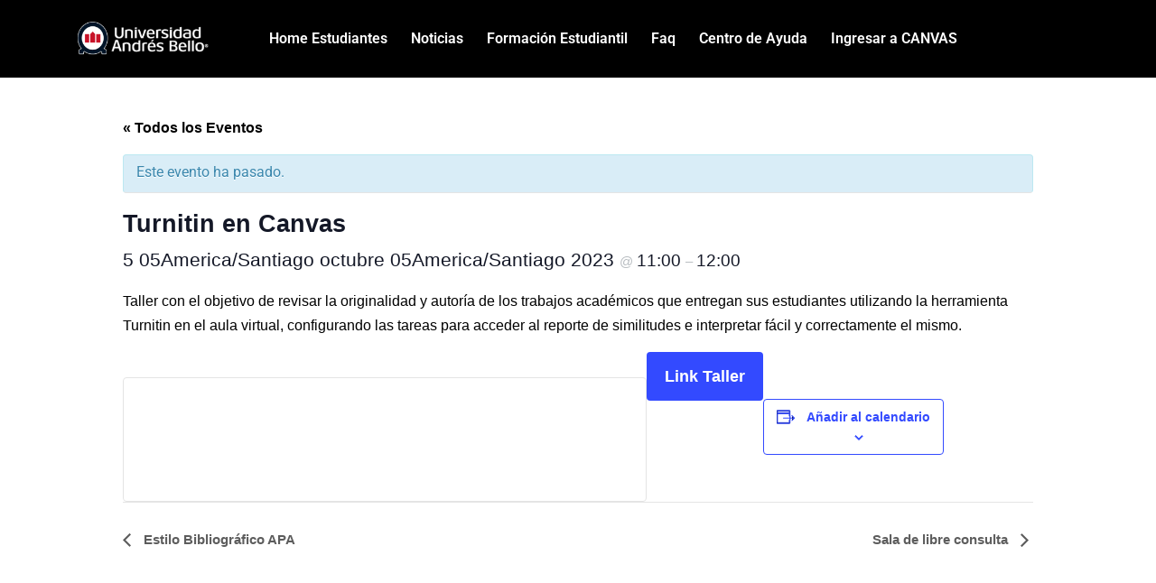

--- FILE ---
content_type: text/html; charset=UTF-8
request_url: https://canvasunab.unab.cl/event/turnitin-en-canvas-6/
body_size: 17653
content:
<!DOCTYPE html>
<html lang="es">
<head>
	<meta charset="UTF-8">
	<meta name="viewport" content="width=device-width, initial-scale=1.0, viewport-fit=cover" />		<title>Eventos en noviembre 2025 &#8211; Unab Canvas</title>
<link rel='stylesheet' id='tribe-events-views-v2-bootstrap-datepicker-styles-css' href='https://canvasunab.unab.cl/wp-content/plugins/the-events-calendar/vendor/bootstrap-datepicker/css/bootstrap-datepicker.standalone.min.css?ver=6.9.0' media='all' />
<link rel='stylesheet' id='tec-variables-skeleton-css' href='https://canvasunab.unab.cl/wp-content/plugins/the-events-calendar/common/src/resources/css/variables-skeleton.min.css?ver=6.4.1' media='all' />
<link rel='stylesheet' id='tribe-common-skeleton-style-css' href='https://canvasunab.unab.cl/wp-content/plugins/the-events-calendar/common/src/resources/css/common-skeleton.min.css?ver=6.4.1' media='all' />
<link rel='stylesheet' id='tribe-tooltipster-css-css' href='https://canvasunab.unab.cl/wp-content/plugins/the-events-calendar/common/vendor/tooltipster/tooltipster.bundle.min.css?ver=6.4.1' media='all' />
<link rel='stylesheet' id='tribe-events-views-v2-skeleton-css' href='https://canvasunab.unab.cl/wp-content/plugins/the-events-calendar/src/resources/css/views-skeleton.min.css?ver=6.9.0' media='all' />
<link rel='stylesheet' id='tec-variables-full-css' href='https://canvasunab.unab.cl/wp-content/plugins/the-events-calendar/common/src/resources/css/variables-full.min.css?ver=6.4.1' media='all' />
<link rel='stylesheet' id='tribe-common-full-style-css' href='https://canvasunab.unab.cl/wp-content/plugins/the-events-calendar/common/src/resources/css/common-full.min.css?ver=6.4.1' media='all' />
<link rel='stylesheet' id='tribe-events-views-v2-full-css' href='https://canvasunab.unab.cl/wp-content/plugins/the-events-calendar/src/resources/css/views-full.min.css?ver=6.9.0' media='all' />
<link rel='stylesheet' id='tribe-events-views-v2-print-css' href='https://canvasunab.unab.cl/wp-content/plugins/the-events-calendar/src/resources/css/views-print.min.css?ver=6.9.0' media='print' />
<meta name='robots' content='max-image-preview:large' />
	<style nonce='fffeb00833'>img:is([sizes="auto" i], [sizes^="auto," i]) { contain-intrinsic-size: 3000px 1500px }</style>
	<link rel='dns-prefetch' href='//fonts.googleapis.com' />
<link rel="alternate" type="application/rss+xml" title="Unab Canvas &raquo; Feed" href="https://canvasunab.unab.cl/feed/" />
<link rel="alternate" type="application/rss+xml" title="Unab Canvas &raquo; Feed de los comentarios" href="https://canvasunab.unab.cl/comments/feed/" />
<link rel="alternate" type="text/calendar" title="Unab Canvas &raquo; iCal Feed" href="https://canvasunab.unab.cl/events/?ical=1" />
<script nonce='82d2a58352'>
window._wpemojiSettings = {"baseUrl":"https:\/\/s.w.org\/images\/core\/emoji\/15.0.3\/72x72\/","ext":".png","svgUrl":"https:\/\/s.w.org\/images\/core\/emoji\/15.0.3\/svg\/","svgExt":".svg","source":{"concatemoji":"https:\/\/canvasunab.unab.cl\/wp-includes\/js\/wp-emoji-release.min.js?ver=6.7.1"}};
/*! This file is auto-generated */
!function(i,n){var o,s,e;function c(e){try{var t={supportTests:e,timestamp:(new Date).valueOf()};sessionStorage.setItem(o,JSON.stringify(t))}catch(e){}}function p(e,t,n){e.clearRect(0,0,e.canvas.width,e.canvas.height),e.fillText(t,0,0);var t=new Uint32Array(e.getImageData(0,0,e.canvas.width,e.canvas.height).data),r=(e.clearRect(0,0,e.canvas.width,e.canvas.height),e.fillText(n,0,0),new Uint32Array(e.getImageData(0,0,e.canvas.width,e.canvas.height).data));return t.every(function(e,t){return e===r[t]})}function u(e,t,n){switch(t){case"flag":return n(e,"\ud83c\udff3\ufe0f\u200d\u26a7\ufe0f","\ud83c\udff3\ufe0f\u200b\u26a7\ufe0f")?!1:!n(e,"\ud83c\uddfa\ud83c\uddf3","\ud83c\uddfa\u200b\ud83c\uddf3")&&!n(e,"\ud83c\udff4\udb40\udc67\udb40\udc62\udb40\udc65\udb40\udc6e\udb40\udc67\udb40\udc7f","\ud83c\udff4\u200b\udb40\udc67\u200b\udb40\udc62\u200b\udb40\udc65\u200b\udb40\udc6e\u200b\udb40\udc67\u200b\udb40\udc7f");case"emoji":return!n(e,"\ud83d\udc26\u200d\u2b1b","\ud83d\udc26\u200b\u2b1b")}return!1}function f(e,t,n){var r="undefined"!=typeof WorkerGlobalScope&&self instanceof WorkerGlobalScope?new OffscreenCanvas(300,150):i.createElement("canvas"),a=r.getContext("2d",{willReadFrequently:!0}),o=(a.textBaseline="top",a.font="600 32px Arial",{});return e.forEach(function(e){o[e]=t(a,e,n)}),o}function t(e){var t=i.createElement("script");t.src=e,t.defer=!0,i.head.appendChild(t)}"undefined"!=typeof Promise&&(o="wpEmojiSettingsSupports",s=["flag","emoji"],n.supports={everything:!0,everythingExceptFlag:!0},e=new Promise(function(e){i.addEventListener("DOMContentLoaded",e,{once:!0})}),new Promise(function(t){var n=function(){try{var e=JSON.parse(sessionStorage.getItem(o));if("object"==typeof e&&"number"==typeof e.timestamp&&(new Date).valueOf()<e.timestamp+604800&&"object"==typeof e.supportTests)return e.supportTests}catch(e){}return null}();if(!n){if("undefined"!=typeof Worker&&"undefined"!=typeof OffscreenCanvas&&"undefined"!=typeof URL&&URL.createObjectURL&&"undefined"!=typeof Blob)try{var e="postMessage("+f.toString()+"("+[JSON.stringify(s),u.toString(),p.toString()].join(",")+"));",r=new Blob([e],{type:"text/javascript"}),a=new Worker(URL.createObjectURL(r),{name:"wpTestEmojiSupports"});return void(a.onmessage=function(e){c(n=e.data),a.terminate(),t(n)})}catch(e){}c(n=f(s,u,p))}t(n)}).then(function(e){for(var t in e)n.supports[t]=e[t],n.supports.everything=n.supports.everything&&n.supports[t],"flag"!==t&&(n.supports.everythingExceptFlag=n.supports.everythingExceptFlag&&n.supports[t]);n.supports.everythingExceptFlag=n.supports.everythingExceptFlag&&!n.supports.flag,n.DOMReady=!1,n.readyCallback=function(){n.DOMReady=!0}}).then(function(){return e}).then(function(){var e;n.supports.everything||(n.readyCallback(),(e=n.source||{}).concatemoji?t(e.concatemoji):e.wpemoji&&e.twemoji&&(t(e.twemoji),t(e.wpemoji)))}))}((window,document),window._wpemojiSettings);
</script>
<link rel='stylesheet' id='tribe-accessibility-css-css' href='https://canvasunab.unab.cl/wp-content/plugins/the-events-calendar/common/src/resources/css/accessibility.min.css?ver=6.4.1' media='all' />
<link rel='stylesheet' id='tribe-events-full-calendar-style-css' href='https://canvasunab.unab.cl/wp-content/plugins/the-events-calendar/src/resources/css/tribe-events-full.min.css?ver=6.9.0' media='all' />
<link rel='stylesheet' id='tribe-events-custom-jquery-styles-css' href='https://canvasunab.unab.cl/wp-content/plugins/the-events-calendar/vendor/jquery/smoothness/jquery-ui-1.8.23.custom.css?ver=6.9.0' media='all' />
<link rel='stylesheet' id='tribe-events-bootstrap-datepicker-css-css' href='https://canvasunab.unab.cl/wp-content/plugins/the-events-calendar/vendor/bootstrap-datepicker/css/bootstrap-datepicker.standalone.min.css?ver=6.9.0' media='all' />
<link rel='stylesheet' id='tribe-events-calendar-style-css' href='https://canvasunab.unab.cl/wp-content/plugins/the-events-calendar/src/resources/css/tribe-events-theme.min.css?ver=6.9.0' media='all' />
<link rel='stylesheet' id='tribe-events-calendar-full-mobile-style-css' href='https://canvasunab.unab.cl/wp-content/plugins/the-events-calendar/src/resources/css/tribe-events-full-mobile.min.css?ver=6.9.0' media='only screen and (max-width: 768px)' />
<link rel='stylesheet' id='tribe-events-block-event-datetime-css' href='https://canvasunab.unab.cl/wp-content/plugins/the-events-calendar/src/resources/css/app/event-datetime/frontend.min.css?ver=6.9.0' media='all' />
<link rel='stylesheet' id='tribe-events-block-event-venue-css' href='https://canvasunab.unab.cl/wp-content/plugins/the-events-calendar/src/resources/css/app/event-venue/frontend.min.css?ver=6.9.0' media='all' />
<link rel='stylesheet' id='tribe-events-block-event-organizer-css' href='https://canvasunab.unab.cl/wp-content/plugins/the-events-calendar/src/resources/css/app/event-organizer/frontend.min.css?ver=6.9.0' media='all' />
<link rel='stylesheet' id='tribe-events-block-event-links-css' href='https://canvasunab.unab.cl/wp-content/plugins/the-events-calendar/src/resources/css/app/event-links/frontend.min.css?ver=6.9.0' media='all' />
<link rel='stylesheet' id='tribe-events-block-event-price-css' href='https://canvasunab.unab.cl/wp-content/plugins/the-events-calendar/src/resources/css/app/event-price/frontend.min.css?ver=6.9.0' media='all' />
<link rel='stylesheet' id='tribe-events-block-event-website-css' href='https://canvasunab.unab.cl/wp-content/plugins/the-events-calendar/src/resources/css/app/event-website/frontend.min.css?ver=6.9.0' media='all' />
<link rel='stylesheet' id='tribe-events-calendar-mobile-style-css' href='https://canvasunab.unab.cl/wp-content/plugins/the-events-calendar/src/resources/css/tribe-events-theme-mobile.min.css?ver=6.9.0' media='only screen and (max-width: 768px)' />
<style nonce='4d45c676f0' id='wp-emoji-styles-inline-css'>

	img.wp-smiley, img.emoji {
		display: inline !important;
		border: none !important;
		box-shadow: none !important;
		height: 1em !important;
		width: 1em !important;
		margin: 0 0.07em !important;
		vertical-align: -0.1em !important;
		background: none !important;
		padding: 0 !important;
	}
</style>
<link rel='stylesheet' id='wp-block-library-css' href='https://canvasunab.unab.cl/wp-includes/css/dist/block-library/style.min.css?ver=6.7.1' media='all' />
<style nonce='6bb23e4d36' id='wp-block-library-theme-inline-css'>
.wp-block-audio :where(figcaption){color:#555;font-size:13px;text-align:center}.is-dark-theme .wp-block-audio :where(figcaption){color:#ffffffa6}.wp-block-audio{margin:0 0 1em}.wp-block-code{border:1px solid #ccc;border-radius:4px;font-family:Menlo,Consolas,monaco,monospace;padding:.8em 1em}.wp-block-embed :where(figcaption){color:#555;font-size:13px;text-align:center}.is-dark-theme .wp-block-embed :where(figcaption){color:#ffffffa6}.wp-block-embed{margin:0 0 1em}.blocks-gallery-caption{color:#555;font-size:13px;text-align:center}.is-dark-theme .blocks-gallery-caption{color:#ffffffa6}:root :where(.wp-block-image figcaption){color:#555;font-size:13px;text-align:center}.is-dark-theme :root :where(.wp-block-image figcaption){color:#ffffffa6}.wp-block-image{margin:0 0 1em}.wp-block-pullquote{border-bottom:4px solid;border-top:4px solid;color:currentColor;margin-bottom:1.75em}.wp-block-pullquote cite,.wp-block-pullquote footer,.wp-block-pullquote__citation{color:currentColor;font-size:.8125em;font-style:normal;text-transform:uppercase}.wp-block-quote{border-left:.25em solid;margin:0 0 1.75em;padding-left:1em}.wp-block-quote cite,.wp-block-quote footer{color:currentColor;font-size:.8125em;font-style:normal;position:relative}.wp-block-quote:where(.has-text-align-right){border-left:none;border-right:.25em solid;padding-left:0;padding-right:1em}.wp-block-quote:where(.has-text-align-center){border:none;padding-left:0}.wp-block-quote.is-large,.wp-block-quote.is-style-large,.wp-block-quote:where(.is-style-plain){border:none}.wp-block-search .wp-block-search__label{font-weight:700}.wp-block-search__button{border:1px solid #ccc;padding:.375em .625em}:where(.wp-block-group.has-background){padding:1.25em 2.375em}.wp-block-separator.has-css-opacity{opacity:.4}.wp-block-separator{border:none;border-bottom:2px solid;margin-left:auto;margin-right:auto}.wp-block-separator.has-alpha-channel-opacity{opacity:1}.wp-block-separator:not(.is-style-wide):not(.is-style-dots){width:100px}.wp-block-separator.has-background:not(.is-style-dots){border-bottom:none;height:1px}.wp-block-separator.has-background:not(.is-style-wide):not(.is-style-dots){height:2px}.wp-block-table{margin:0 0 1em}.wp-block-table td,.wp-block-table th{word-break:normal}.wp-block-table :where(figcaption){color:#555;font-size:13px;text-align:center}.is-dark-theme .wp-block-table :where(figcaption){color:#ffffffa6}.wp-block-video :where(figcaption){color:#555;font-size:13px;text-align:center}.is-dark-theme .wp-block-video :where(figcaption){color:#ffffffa6}.wp-block-video{margin:0 0 1em}:root :where(.wp-block-template-part.has-background){margin-bottom:0;margin-top:0;padding:1.25em 2.375em}
</style>
<link rel='stylesheet' id='twenty-twenty-one-custom-color-overrides-css' href='https://canvasunab.unab.cl/wp-content/themes/twentytwentyone/assets/css/custom-color-overrides.css?ver=1.0' media='all' />
<style nonce='cbe03029ae' id='twenty-twenty-one-custom-color-overrides-inline-css'>
:root .editor-styles-wrapper{--global--color-background: #ffffff;--global--color-primary: #000;--global--color-secondary: #000;--button--color-background: #000;--button--color-text-hover: #000;}
</style>
<link rel='stylesheet' id='tribe-events-v2-single-blocks-css' href='https://canvasunab.unab.cl/wp-content/plugins/the-events-calendar/src/resources/css/tribe-events-single-blocks.min.css?ver=6.9.0' media='all' />
<style nonce='a4b892140b' id='classic-theme-styles-inline-css'>
/*! This file is auto-generated */
.wp-block-button__link{color:#fff;background-color:#32373c;border-radius:9999px;box-shadow:none;text-decoration:none;padding:calc(.667em + 2px) calc(1.333em + 2px);font-size:1.125em}.wp-block-file__button{background:#32373c;color:#fff;text-decoration:none}
</style>
<style nonce='ac26f477f4' id='global-styles-inline-css'>
:root{--wp--preset--aspect-ratio--square: 1;--wp--preset--aspect-ratio--4-3: 4/3;--wp--preset--aspect-ratio--3-4: 3/4;--wp--preset--aspect-ratio--3-2: 3/2;--wp--preset--aspect-ratio--2-3: 2/3;--wp--preset--aspect-ratio--16-9: 16/9;--wp--preset--aspect-ratio--9-16: 9/16;--wp--preset--color--black: #000000;--wp--preset--color--cyan-bluish-gray: #abb8c3;--wp--preset--color--white: #FFFFFF;--wp--preset--color--pale-pink: #f78da7;--wp--preset--color--vivid-red: #cf2e2e;--wp--preset--color--luminous-vivid-orange: #ff6900;--wp--preset--color--luminous-vivid-amber: #fcb900;--wp--preset--color--light-green-cyan: #7bdcb5;--wp--preset--color--vivid-green-cyan: #00d084;--wp--preset--color--pale-cyan-blue: #8ed1fc;--wp--preset--color--vivid-cyan-blue: #0693e3;--wp--preset--color--vivid-purple: #9b51e0;--wp--preset--color--dark-gray: #28303D;--wp--preset--color--gray: #39414D;--wp--preset--color--green: #D1E4DD;--wp--preset--color--blue: #D1DFE4;--wp--preset--color--purple: #D1D1E4;--wp--preset--color--red: #E4D1D1;--wp--preset--color--orange: #E4DAD1;--wp--preset--color--yellow: #EEEADD;--wp--preset--gradient--vivid-cyan-blue-to-vivid-purple: linear-gradient(135deg,rgba(6,147,227,1) 0%,rgb(155,81,224) 100%);--wp--preset--gradient--light-green-cyan-to-vivid-green-cyan: linear-gradient(135deg,rgb(122,220,180) 0%,rgb(0,208,130) 100%);--wp--preset--gradient--luminous-vivid-amber-to-luminous-vivid-orange: linear-gradient(135deg,rgba(252,185,0,1) 0%,rgba(255,105,0,1) 100%);--wp--preset--gradient--luminous-vivid-orange-to-vivid-red: linear-gradient(135deg,rgba(255,105,0,1) 0%,rgb(207,46,46) 100%);--wp--preset--gradient--very-light-gray-to-cyan-bluish-gray: linear-gradient(135deg,rgb(238,238,238) 0%,rgb(169,184,195) 100%);--wp--preset--gradient--cool-to-warm-spectrum: linear-gradient(135deg,rgb(74,234,220) 0%,rgb(151,120,209) 20%,rgb(207,42,186) 40%,rgb(238,44,130) 60%,rgb(251,105,98) 80%,rgb(254,248,76) 100%);--wp--preset--gradient--blush-light-purple: linear-gradient(135deg,rgb(255,206,236) 0%,rgb(152,150,240) 100%);--wp--preset--gradient--blush-bordeaux: linear-gradient(135deg,rgb(254,205,165) 0%,rgb(254,45,45) 50%,rgb(107,0,62) 100%);--wp--preset--gradient--luminous-dusk: linear-gradient(135deg,rgb(255,203,112) 0%,rgb(199,81,192) 50%,rgb(65,88,208) 100%);--wp--preset--gradient--pale-ocean: linear-gradient(135deg,rgb(255,245,203) 0%,rgb(182,227,212) 50%,rgb(51,167,181) 100%);--wp--preset--gradient--electric-grass: linear-gradient(135deg,rgb(202,248,128) 0%,rgb(113,206,126) 100%);--wp--preset--gradient--midnight: linear-gradient(135deg,rgb(2,3,129) 0%,rgb(40,116,252) 100%);--wp--preset--gradient--purple-to-yellow: linear-gradient(160deg, #D1D1E4 0%, #EEEADD 100%);--wp--preset--gradient--yellow-to-purple: linear-gradient(160deg, #EEEADD 0%, #D1D1E4 100%);--wp--preset--gradient--green-to-yellow: linear-gradient(160deg, #D1E4DD 0%, #EEEADD 100%);--wp--preset--gradient--yellow-to-green: linear-gradient(160deg, #EEEADD 0%, #D1E4DD 100%);--wp--preset--gradient--red-to-yellow: linear-gradient(160deg, #E4D1D1 0%, #EEEADD 100%);--wp--preset--gradient--yellow-to-red: linear-gradient(160deg, #EEEADD 0%, #E4D1D1 100%);--wp--preset--gradient--purple-to-red: linear-gradient(160deg, #D1D1E4 0%, #E4D1D1 100%);--wp--preset--gradient--red-to-purple: linear-gradient(160deg, #E4D1D1 0%, #D1D1E4 100%);--wp--preset--font-size--small: 18px;--wp--preset--font-size--medium: 20px;--wp--preset--font-size--large: 24px;--wp--preset--font-size--x-large: 42px;--wp--preset--font-size--extra-small: 16px;--wp--preset--font-size--normal: 20px;--wp--preset--font-size--extra-large: 40px;--wp--preset--font-size--huge: 96px;--wp--preset--font-size--gigantic: 144px;--wp--preset--spacing--20: 0.44rem;--wp--preset--spacing--30: 0.67rem;--wp--preset--spacing--40: 1rem;--wp--preset--spacing--50: 1.5rem;--wp--preset--spacing--60: 2.25rem;--wp--preset--spacing--70: 3.38rem;--wp--preset--spacing--80: 5.06rem;--wp--preset--shadow--natural: 6px 6px 9px rgba(0, 0, 0, 0.2);--wp--preset--shadow--deep: 12px 12px 50px rgba(0, 0, 0, 0.4);--wp--preset--shadow--sharp: 6px 6px 0px rgba(0, 0, 0, 0.2);--wp--preset--shadow--outlined: 6px 6px 0px -3px rgba(255, 255, 255, 1), 6px 6px rgba(0, 0, 0, 1);--wp--preset--shadow--crisp: 6px 6px 0px rgba(0, 0, 0, 1);}:where(.is-layout-flex){gap: 0.5em;}:where(.is-layout-grid){gap: 0.5em;}body .is-layout-flex{display: flex;}.is-layout-flex{flex-wrap: wrap;align-items: center;}.is-layout-flex > :is(*, div){margin: 0;}body .is-layout-grid{display: grid;}.is-layout-grid > :is(*, div){margin: 0;}:where(.wp-block-columns.is-layout-flex){gap: 2em;}:where(.wp-block-columns.is-layout-grid){gap: 2em;}:where(.wp-block-post-template.is-layout-flex){gap: 1.25em;}:where(.wp-block-post-template.is-layout-grid){gap: 1.25em;}.has-black-color{color: var(--wp--preset--color--black) !important;}.has-cyan-bluish-gray-color{color: var(--wp--preset--color--cyan-bluish-gray) !important;}.has-white-color{color: var(--wp--preset--color--white) !important;}.has-pale-pink-color{color: var(--wp--preset--color--pale-pink) !important;}.has-vivid-red-color{color: var(--wp--preset--color--vivid-red) !important;}.has-luminous-vivid-orange-color{color: var(--wp--preset--color--luminous-vivid-orange) !important;}.has-luminous-vivid-amber-color{color: var(--wp--preset--color--luminous-vivid-amber) !important;}.has-light-green-cyan-color{color: var(--wp--preset--color--light-green-cyan) !important;}.has-vivid-green-cyan-color{color: var(--wp--preset--color--vivid-green-cyan) !important;}.has-pale-cyan-blue-color{color: var(--wp--preset--color--pale-cyan-blue) !important;}.has-vivid-cyan-blue-color{color: var(--wp--preset--color--vivid-cyan-blue) !important;}.has-vivid-purple-color{color: var(--wp--preset--color--vivid-purple) !important;}.has-black-background-color{background-color: var(--wp--preset--color--black) !important;}.has-cyan-bluish-gray-background-color{background-color: var(--wp--preset--color--cyan-bluish-gray) !important;}.has-white-background-color{background-color: var(--wp--preset--color--white) !important;}.has-pale-pink-background-color{background-color: var(--wp--preset--color--pale-pink) !important;}.has-vivid-red-background-color{background-color: var(--wp--preset--color--vivid-red) !important;}.has-luminous-vivid-orange-background-color{background-color: var(--wp--preset--color--luminous-vivid-orange) !important;}.has-luminous-vivid-amber-background-color{background-color: var(--wp--preset--color--luminous-vivid-amber) !important;}.has-light-green-cyan-background-color{background-color: var(--wp--preset--color--light-green-cyan) !important;}.has-vivid-green-cyan-background-color{background-color: var(--wp--preset--color--vivid-green-cyan) !important;}.has-pale-cyan-blue-background-color{background-color: var(--wp--preset--color--pale-cyan-blue) !important;}.has-vivid-cyan-blue-background-color{background-color: var(--wp--preset--color--vivid-cyan-blue) !important;}.has-vivid-purple-background-color{background-color: var(--wp--preset--color--vivid-purple) !important;}.has-black-border-color{border-color: var(--wp--preset--color--black) !important;}.has-cyan-bluish-gray-border-color{border-color: var(--wp--preset--color--cyan-bluish-gray) !important;}.has-white-border-color{border-color: var(--wp--preset--color--white) !important;}.has-pale-pink-border-color{border-color: var(--wp--preset--color--pale-pink) !important;}.has-vivid-red-border-color{border-color: var(--wp--preset--color--vivid-red) !important;}.has-luminous-vivid-orange-border-color{border-color: var(--wp--preset--color--luminous-vivid-orange) !important;}.has-luminous-vivid-amber-border-color{border-color: var(--wp--preset--color--luminous-vivid-amber) !important;}.has-light-green-cyan-border-color{border-color: var(--wp--preset--color--light-green-cyan) !important;}.has-vivid-green-cyan-border-color{border-color: var(--wp--preset--color--vivid-green-cyan) !important;}.has-pale-cyan-blue-border-color{border-color: var(--wp--preset--color--pale-cyan-blue) !important;}.has-vivid-cyan-blue-border-color{border-color: var(--wp--preset--color--vivid-cyan-blue) !important;}.has-vivid-purple-border-color{border-color: var(--wp--preset--color--vivid-purple) !important;}.has-vivid-cyan-blue-to-vivid-purple-gradient-background{background: var(--wp--preset--gradient--vivid-cyan-blue-to-vivid-purple) !important;}.has-light-green-cyan-to-vivid-green-cyan-gradient-background{background: var(--wp--preset--gradient--light-green-cyan-to-vivid-green-cyan) !important;}.has-luminous-vivid-amber-to-luminous-vivid-orange-gradient-background{background: var(--wp--preset--gradient--luminous-vivid-amber-to-luminous-vivid-orange) !important;}.has-luminous-vivid-orange-to-vivid-red-gradient-background{background: var(--wp--preset--gradient--luminous-vivid-orange-to-vivid-red) !important;}.has-very-light-gray-to-cyan-bluish-gray-gradient-background{background: var(--wp--preset--gradient--very-light-gray-to-cyan-bluish-gray) !important;}.has-cool-to-warm-spectrum-gradient-background{background: var(--wp--preset--gradient--cool-to-warm-spectrum) !important;}.has-blush-light-purple-gradient-background{background: var(--wp--preset--gradient--blush-light-purple) !important;}.has-blush-bordeaux-gradient-background{background: var(--wp--preset--gradient--blush-bordeaux) !important;}.has-luminous-dusk-gradient-background{background: var(--wp--preset--gradient--luminous-dusk) !important;}.has-pale-ocean-gradient-background{background: var(--wp--preset--gradient--pale-ocean) !important;}.has-electric-grass-gradient-background{background: var(--wp--preset--gradient--electric-grass) !important;}.has-midnight-gradient-background{background: var(--wp--preset--gradient--midnight) !important;}.has-small-font-size{font-size: var(--wp--preset--font-size--small) !important;}.has-medium-font-size{font-size: var(--wp--preset--font-size--medium) !important;}.has-large-font-size{font-size: var(--wp--preset--font-size--large) !important;}.has-x-large-font-size{font-size: var(--wp--preset--font-size--x-large) !important;}
:where(.wp-block-post-template.is-layout-flex){gap: 1.25em;}:where(.wp-block-post-template.is-layout-grid){gap: 1.25em;}
:where(.wp-block-columns.is-layout-flex){gap: 2em;}:where(.wp-block-columns.is-layout-grid){gap: 2em;}
:root :where(.wp-block-pullquote){font-size: 1.5em;line-height: 1.6;}
</style>
<link rel='stylesheet' id='SFSImainCss-css' href='https://canvasunab.unab.cl/wp-content/plugins/ultimate-social-media-icons/css/sfsi-style.css?ver=2.9.5' media='all' />
<link rel='stylesheet' id='tribe-events-v2-single-skeleton-css' href='https://canvasunab.unab.cl/wp-content/plugins/the-events-calendar/src/resources/css/tribe-events-single-skeleton.min.css?ver=6.9.0' media='all' />
<link rel='stylesheet' id='tribe-events-v2-single-skeleton-full-css' href='https://canvasunab.unab.cl/wp-content/plugins/the-events-calendar/src/resources/css/tribe-events-single-full.min.css?ver=6.9.0' media='all' />
<link rel='stylesheet' id='tec-events-elementor-widgets-base-styles-css' href='https://canvasunab.unab.cl/wp-content/plugins/the-events-calendar/src/resources/css/integrations/plugins/elementor/widgets/widget-base.min.css?ver=6.9.0' media='all' />
<link rel='stylesheet' id='elementor-event-template-5528-css' href='https://canvasunab.unab.cl/wp-content/uploads/elementor/css/post-5528.css?ver=6.9.0' media='all' />
<link rel='stylesheet' id='parent-style-css' href='https://canvasunab.unab.cl/wp-content/themes/twentytwentyone/style.css?ver=6.7.1' media='all' />
<link rel='stylesheet' id='child-style-css' href='https://canvasunab.unab.cl/wp-content/themes/temahijo-twentytwentyone/style.css?ver=1.0' media='all' />
<link rel='stylesheet' id='iconos-css' href='https://canvasunab.unab.cl/wp-content/themes/temahijo-twentytwentyone/assets/librerias/fafa/css/all.css?ver=6.7.1' media='all' />
<link rel='stylesheet' id='fuente-2-css' href='https://canvasunab.unab.cl/wp-content/themes/temahijo-twentytwentyone/assets/librerias/font/stylesheet.css?ver=6.7.1' media='all' />
<link rel='stylesheet' id='bootstrap-css' href='https://canvasunab.unab.cl/wp-content/themes/temahijo-twentytwentyone/assets/librerias/css/bootstrap.css?ver=6.7.1' media='all' />
<link rel='stylesheet' id='root-css' href='https://canvasunab.unab.cl/wp-content/themes/temahijo-twentytwentyone/assets/librerias/css/root.css?ver=6.7.1' media='all' />
<link rel='stylesheet' id='base-css' href='https://canvasunab.unab.cl/wp-content/themes/temahijo-twentytwentyone/assets/librerias/css/base.css?ver=6.7.1' media='all' />
<link rel='stylesheet' id='home-css' href='https://canvasunab.unab.cl/wp-content/themes/temahijo-twentytwentyone/assets/librerias/css/home.css?ver=6.7.1' media='all' />
<link rel='stylesheet' id='inner-css' href='https://canvasunab.unab.cl/wp-content/themes/temahijo-twentytwentyone/assets/librerias/css/inner.css?ver=6.7.1' media='all' />
<link rel='stylesheet' id='archivo-producto-css' href='https://canvasunab.unab.cl/wp-content/themes/temahijo-twentytwentyone/assets/librerias/css/archive.css?ver=6.7.1' media='all' />
<link rel='stylesheet' id='mobile-css' href='https://canvasunab.unab.cl/wp-content/themes/temahijo-twentytwentyone/assets/librerias/css/mobile.css?ver=6.7.1' media='all' />
<link rel='stylesheet' id='fuentes-css' href='https://fonts.googleapis.com/css2?family=Roboto%3Awght%40100%3B300%3B400%3B500%3B700%3B900&#038;display=swap&#038;ver=6.7.1' media='all' />
<link rel='stylesheet' id='fuentes2-css' href='https://fonts.googleapis.com/css2?family=Oswald%3Awght%40200%3B300%3B400%3B500%3B600%3B700&#038;display=swap&#038;ver=6.7.1' media='all' />
<link rel='stylesheet' id='fuentes3-css' href='https://fonts.googleapis.com/css2?family=Blinker%3Awght%40100%3B200%3B300%3B400%3B600%3B700%3B800%3B900&#038;display=swap&#038;ver=6.7.1' media='all' />
<link rel='stylesheet' id='twenty-twenty-one-style-css' href='https://canvasunab.unab.cl/wp-content/themes/twentytwentyone/style.css?ver=1.0' media='all' />
<style nonce='773c555db5' id='twenty-twenty-one-style-inline-css'>
:root{--global--color-background: #ffffff;--global--color-primary: #000;--global--color-secondary: #000;--button--color-background: #000;--button--color-text-hover: #000;}
</style>
<link rel='stylesheet' id='twenty-twenty-one-print-style-css' href='https://canvasunab.unab.cl/wp-content/themes/twentytwentyone/assets/css/print.css?ver=1.0' media='print' />
<link rel='stylesheet' id='wpdreams-asl-basic-css' href='https://canvasunab.unab.cl/wp-content/plugins/ajax-search-lite/css/style.basic.css?ver=4.12.6' media='all' />
<link rel='stylesheet' id='wpdreams-asl-instance-css' href='https://canvasunab.unab.cl/wp-content/plugins/ajax-search-lite/css/style-underline.css?ver=4.12.6' media='all' />
<link rel='stylesheet' id='elementor-frontend-css' href='https://canvasunab.unab.cl/wp-content/plugins/elementor/assets/css/frontend.min.css?ver=3.28.3' media='all' />
<link rel='stylesheet' id='widget-image-css' href='https://canvasunab.unab.cl/wp-content/plugins/elementor/assets/css/widget-image.min.css?ver=3.28.3' media='all' />
<link rel='stylesheet' id='widget-nav-menu-css' href='https://canvasunab.unab.cl/wp-content/plugins/elementor-pro/assets/css/widget-nav-menu.min.css?ver=3.28.2' media='all' />
<link rel='stylesheet' id='elementor-icons-css' href='https://canvasunab.unab.cl/wp-content/plugins/elementor/assets/lib/eicons/css/elementor-icons.min.css?ver=5.36.0' media='all' />
<link rel='stylesheet' id='elementor-post-1889-css' href='https://canvasunab.unab.cl/wp-content/uploads/elementor/css/post-1889.css?ver=1747861581' media='all' />
<link rel='stylesheet' id='elementor-post-7557-css' href='https://canvasunab.unab.cl/wp-content/uploads/elementor/css/post-7557.css?ver=1747861782' media='all' />
<link rel='stylesheet' id='elementor-post-6831-css' href='https://canvasunab.unab.cl/wp-content/uploads/elementor/css/post-6831.css?ver=1747862215' media='all' />
<link rel='stylesheet' id='elementor-gf-local-roboto-css' href='https://canvasunab.unab.cl/wp-content/uploads/elementor/google-fonts/css/roboto.css?ver=1742409676' media='all' />
<link rel='stylesheet' id='elementor-gf-local-robotoslab-css' href='https://canvasunab.unab.cl/wp-content/uploads/elementor/google-fonts/css/robotoslab.css?ver=1742409678' media='all' />
<link rel='stylesheet' id='elementor-icons-shared-0-css' href='https://canvasunab.unab.cl/wp-content/plugins/elementor/assets/lib/font-awesome/css/fontawesome.min.css?ver=5.15.3' media='all' />
<link rel='stylesheet' id='elementor-icons-fa-solid-css' href='https://canvasunab.unab.cl/wp-content/plugins/elementor/assets/lib/font-awesome/css/solid.min.css?ver=5.15.3' media='all' />
<script nonce='9d3f2e21e0' src="https://canvasunab.unab.cl/wp-includes/js/jquery/jquery.min.js?ver=3.7.1" id="jquery-core-js"></script>
<script nonce='248b7598f1' src="https://canvasunab.unab.cl/wp-includes/js/jquery/jquery-migrate.min.js?ver=3.4.1" id="jquery-migrate-js"></script>
<script nonce='1713c6c44b' src="https://canvasunab.unab.cl/wp-content/themes/temahijo-twentytwentyone/assets/librerias/js/parallax.js?ver=1" id="parallax-js"></script>
<script nonce='2b80c4185e' src="https://canvasunab.unab.cl/wp-content/plugins/the-events-calendar/common/src/resources/js/tribe-common.min.js?ver=6.4.1" id="tribe-common-js"></script>
<script nonce='086dab218d' src="https://canvasunab.unab.cl/wp-content/plugins/the-events-calendar/src/resources/js/views/breakpoints.min.js?ver=6.9.0" id="tribe-events-views-v2-breakpoints-js"></script>
<script nonce='343ce035be' src="https://canvasunab.unab.cl/wp-content/plugins/the-events-calendar/vendor/php-date-formatter/js/php-date-formatter.min.js?ver=6.9.0" id="tribe-events-php-date-formatter-js"></script>
<link rel="https://api.w.org/" href="https://canvasunab.unab.cl/wp-json/" /><link rel="alternate" title="JSON" type="application/json" href="https://canvasunab.unab.cl/wp-json/wp/v2/tribe_events/4302" /><link rel="EditURI" type="application/rsd+xml" title="RSD" href="https://canvasunab.unab.cl/xmlrpc.php?rsd" />
<meta name="generator" content="WordPress 6.7.1" />
<link rel="canonical" href="https://canvasunab.unab.cl/event/turnitin-en-canvas-6/" />
<link rel='shortlink' href='https://canvasunab.unab.cl/?p=4302' />
<link rel="alternate" title="oEmbed (JSON)" type="application/json+oembed" href="https://canvasunab.unab.cl/wp-json/oembed/1.0/embed?url=https%3A%2F%2Fcanvasunab.unab.cl%2Fevent%2Fturnitin-en-canvas-6%2F" />
<link rel="alternate" title="oEmbed (XML)" type="text/xml+oembed" href="https://canvasunab.unab.cl/wp-json/oembed/1.0/embed?url=https%3A%2F%2Fcanvasunab.unab.cl%2Fevent%2Fturnitin-en-canvas-6%2F&#038;format=xml" />
<meta name="follow.[base64]" content="EbAuseD4BYdX0Q0ry8tu"/><meta property="og:image:secure_url" content="https://canvasunab.unab.cl/wp-content/uploads/2023/02/turnitin-azul.png" data-id="sfsi"><meta property="twitter:card" content="summary_large_image" data-id="sfsi"><meta property="twitter:image" content="https://canvasunab.unab.cl/wp-content/uploads/2023/02/turnitin-azul.png" data-id="sfsi"><meta property="og:image:type" content="" data-id="sfsi" /><meta property="og:image:width" content="225" data-id="sfsi" /><meta property="og:image:height" content="225" data-id="sfsi" /><meta property="og:url" content="https://canvasunab.unab.cl/event/turnitin-en-canvas-6/" data-id="sfsi" /><meta property="og:description" content="


Taller con el objetivo de revisar la originalidad y autoría de los trabajos académicos que entregan sus estudiantes utilizando la herramienta Turnitin en el aula virtual, configurando las tareas para acceder al reporte de similitudes e interpretar fácil y correctamente el mismo.










" data-id="sfsi" /><meta property="og:title" content="Turnitin en Canvas" data-id="sfsi" /><script nonce='d9b9744034' type="text/javascript">
(function(url){
	if(/(?:Chrome\/26\.0\.1410\.63 Safari\/537\.31|WordfenceTestMonBot)/.test(navigator.userAgent)){ return; }
	var addEvent = function(evt, handler) {
		if (window.addEventListener) {
			document.addEventListener(evt, handler, false);
		} else if (window.attachEvent) {
			document.attachEvent('on' + evt, handler);
		}
	};
	var removeEvent = function(evt, handler) {
		if (window.removeEventListener) {
			document.removeEventListener(evt, handler, false);
		} else if (window.detachEvent) {
			document.detachEvent('on' + evt, handler);
		}
	};
	var evts = 'contextmenu dblclick drag dragend dragenter dragleave dragover dragstart drop keydown keypress keyup mousedown mousemove mouseout mouseover mouseup mousewheel scroll'.split(' ');
	var logHuman = function() {
		if (window.wfLogHumanRan) { return; }
		window.wfLogHumanRan = true;
		var wfscr = document.createElement('script');
		wfscr.type = 'text/javascript';
		wfscr.async = true;
		wfscr.src = url + '&r=' + Math.random();
		(document.getElementsByTagName('head')[0]||document.getElementsByTagName('body')[0]).appendChild(wfscr);
		for (var i = 0; i < evts.length; i++) {
			removeEvent(evts[i], logHuman);
		}
	};
	for (var i = 0; i < evts.length; i++) {
		addEvent(evts[i], logHuman);
	}
})('//canvasunab.unab.cl/?wordfence_lh=1&hid=565449A56CC9A562236F45327D104890');
</script><meta name="tec-api-version" content="v1"><meta name="tec-api-origin" content="https://canvasunab.unab.cl"><link rel="alternate" href="https://canvasunab.unab.cl/wp-json/tribe/events/v1/events/4302" />				<link rel="preconnect" href="https://fonts.gstatic.com" crossorigin />
				<link rel="preload" as="style" href="//fonts.googleapis.com/css?family=Open+Sans&display=swap" />
				<link rel="stylesheet" href="//fonts.googleapis.com/css?family=Open+Sans&display=swap" media="all" />
							<style nonce='9b799f11c3'>
				.e-con.e-parent:nth-of-type(n+4):not(.e-lazyloaded):not(.e-no-lazyload),
				.e-con.e-parent:nth-of-type(n+4):not(.e-lazyloaded):not(.e-no-lazyload) * {
					background-image: none !important;
				}
				@media screen and (max-height: 1024px) {
					.e-con.e-parent:nth-of-type(n+3):not(.e-lazyloaded):not(.e-no-lazyload),
					.e-con.e-parent:nth-of-type(n+3):not(.e-lazyloaded):not(.e-no-lazyload) * {
						background-image: none !important;
					}
				}
				@media screen and (max-height: 640px) {
					.e-con.e-parent:nth-of-type(n+2):not(.e-lazyloaded):not(.e-no-lazyload),
					.e-con.e-parent:nth-of-type(n+2):not(.e-lazyloaded):not(.e-no-lazyload) * {
						background-image: none !important;
					}
				}
			</style>
			<style nonce='a7d088e3c5' id="custom-background-css">
body.custom-background { background-color: #ffffff; }
</style>
	<script nonce='4e2162c6b4' type="application/ld+json">
[{"@context":"http://schema.org","@type":"Event","name":"Turnitin en Canvas","description":"&lt;p&gt;Taller con el objetivo de revisar la originalidad y autor\u00eda de los trabajos acad\u00e9micos que entregan sus estudiantes utilizando la herramienta Turnitin en el aula virtual, configurando las tareas para&hellip; &lt;a class=&quot;more-link&quot; href=&quot;https://canvasunab.unab.cl/event/turnitin-en-canvas-6/&quot;&gt;Seguir leyendo &lt;span class=&quot;screen-reader-text&quot;&gt;Turnitin en Canvas&lt;/span&gt;&lt;/a&gt;&lt;/p&gt;\\n","image":"https://canvasunab.unab.cl/wp-content/uploads/2023/02/turnitin-azul.png","url":"https://canvasunab.unab.cl/event/turnitin-en-canvas-6/","eventAttendanceMode":"https://schema.org/OfflineEventAttendanceMode","eventStatus":"https://schema.org/EventScheduled","startDate":"2023-10-05T11:00:00-03:00","endDate":"2023-10-05T12:00:00-03:00","performer":"Organization"}]
</script>			            <style nonce='be4d52dee2'>
				            
					div[id*='ajaxsearchlitesettings'].searchsettings .asl_option_inner label {
						font-size: 0px !important;
						color: rgba(0, 0, 0, 0);
					}
					div[id*='ajaxsearchlitesettings'].searchsettings .asl_option_inner label:after {
						font-size: 11px !important;
						position: absolute;
						top: 0;
						left: 0;
						z-index: 1;
					}
					.asl_w_container {
						width: 100%;
						margin: 0px 0px 0px 0px;
						min-width: 200px;
					}
					div[id*='ajaxsearchlite'].asl_m {
						width: 100%;
					}
					div[id*='ajaxsearchliteres'].wpdreams_asl_results div.resdrg span.highlighted {
						font-weight: bold;
						color: rgba(217, 49, 43, 1);
						background-color: rgba(238, 238, 238, 1);
					}
					div[id*='ajaxsearchliteres'].wpdreams_asl_results .results img.asl_image {
						width: 70px;
						height: 70px;
						object-fit: cover;
					}
					div.asl_r .results {
						max-height: none;
					}
				
						div.asl_r.asl_w.vertical .results .item::after {
							display: block;
							position: absolute;
							bottom: 0;
							content: '';
							height: 1px;
							width: 100%;
							background: #D8D8D8;
						}
						div.asl_r.asl_w.vertical .results .item.asl_last_item::after {
							display: none;
						}
								            </style>
			            <link rel="icon" href="https://canvasunab.unab.cl/wp-content/uploads/2022/07/cropped-favicon-1-32x32.jpg" sizes="32x32" />
<link rel="icon" href="https://canvasunab.unab.cl/wp-content/uploads/2022/07/cropped-favicon-1-192x192.jpg" sizes="192x192" />
<link rel="apple-touch-icon" href="https://canvasunab.unab.cl/wp-content/uploads/2022/07/cropped-favicon-1-180x180.jpg" />
<meta name="msapplication-TileImage" content="https://canvasunab.unab.cl/wp-content/uploads/2022/07/cropped-favicon-1-270x270.jpg" />
		<style nonce='010f8c3ae0' id="wp-custom-css">
			body.body-alumno .olark-text-button {
    display: none;
}
#seccionentrada .contenido {
    background-color: #a90714;
    color: white;
    display: flex;
    flex-direction: column;
    justify-content: center;
    padding: 35px;
}
#FooterBasico .footer-start .footer-contacto figure figcaption {
    position: absolute;
    top: 100%;
    background-color: rgba(0,0,0,0.7);
    color: white;
    width: 100%;
    height: 50%;
    margin: 0;
    display: flex;
    justify-content: center;
    align-items: center;
    font-weight: bold;
    padding: 0 15px;
    pointer-events: none;
    transition: 0.3s;
    font-size: 12px;
	  line-height: 1.2;
}
.colaboradores .texto {
    border-top: 2px solid var(--color-marca-primero);
    padding-top: 15px;
    font-size: 16px;
}
#ModuloTutoriales .tarjeta .contenido .nivel {
    display: none;
}
.elementor-4608 .elementor-element.elementor-element-cc67cfa {
    text-align: left;
    max-width: 250px;
}
.link a{
    color: #20A5CE;
}
.link a:hover {
    color: white;
}
.elementor-widget-container {
    padding: 0px 30px 0px 0px;
    height: auto;
}
.texto {
    line-height: 20px;
}
.elementor-kit-1889 h2 {
    font-size: 12px;
    font-weight: bold;
    line-height: 44px;
}

element.style {
}
#ModuloTutoriales .tarjeta .contenido .tarjeta-titulo { color: white;
}
.e-con>.elementor-widget>.elementor-widget-container {
    height: auto;
}		</style>
		</head>
<body class="tribe_events-template-default single single-tribe_events postid-4302 custom-background wp-custom-logo wp-embed-responsive sfsi_actvite_theme_flat tribe-events-page-template tribe-theme-twentytwentyone tribe-no-js tribe-filter-live is-light-theme has-background-white no-js singular no-widgets events-single tribe-events-style-full tribe-events-style-theme elementor-default elementor-kit-1889">
		<div data-elementor-type="header" data-elementor-id="7557" class="elementor elementor-7557 elementor-location-header" data-elementor-post-type="elementor_library">
			<div class="elementor-element elementor-element-028563b e-flex e-con-boxed e-con e-parent" data-id="028563b" data-element_type="container" data-settings="{&quot;background_background&quot;:&quot;classic&quot;}">
					<div class="e-con-inner">
		<div class="elementor-element elementor-element-12cdc69 e-con-full e-flex e-con e-child" data-id="12cdc69" data-element_type="container">
				<div class="elementor-element elementor-element-f21608b elementor-widget elementor-widget-theme-site-logo elementor-widget-image" data-id="f21608b" data-element_type="widget" data-widget_type="theme-site-logo.default">
				<div class="elementor-widget-container">
											<a href="https://canvasunab.unab.cl">
			<img loading="lazy" width="535" height="156" src="https://canvasunab.unab.cl/wp-content/uploads/2022/07/logov2.png" class="attachment-full size-full wp-image-163" alt="" srcset="https://canvasunab.unab.cl/wp-content/uploads/2022/07/logov2.png 535w, https://canvasunab.unab.cl/wp-content/uploads/2022/07/logov2-300x87.png 300w" sizes="(max-width: 535px) 100vw, 535px" style="width:100%;height:29.16%;max-width:535px" />				</a>
											</div>
				</div>
				</div>
		<div class="elementor-element elementor-element-d524f33 e-con-full e-flex e-con e-child" data-id="d524f33" data-element_type="container">
				<div class="elementor-element elementor-element-42048a0 elementor-nav-menu--stretch elementor-nav-menu--dropdown-tablet elementor-nav-menu__text-align-aside elementor-nav-menu--toggle elementor-nav-menu--burger elementor-widget elementor-widget-nav-menu" data-id="42048a0" data-element_type="widget" data-settings="{&quot;full_width&quot;:&quot;stretch&quot;,&quot;layout&quot;:&quot;horizontal&quot;,&quot;submenu_icon&quot;:{&quot;value&quot;:&quot;&lt;i class=\&quot;fas fa-caret-down\&quot;&gt;&lt;\/i&gt;&quot;,&quot;library&quot;:&quot;fa-solid&quot;},&quot;toggle&quot;:&quot;burger&quot;}" data-widget_type="nav-menu.default">
				<div class="elementor-widget-container">
								<nav aria-label="Menú" class="elementor-nav-menu--main elementor-nav-menu__container elementor-nav-menu--layout-horizontal e--pointer-underline e--animation-fade">
				<ul id="menu-1-42048a0" class="elementor-nav-menu"><li class="menu-item menu-item-type-post_type menu-item-object-page menu-item-820"><a href="https://canvasunab.unab.cl/inicio-alumnos/" class="elementor-item">Home Estudiantes</a></li>
<li class="menu-item menu-item-type-post_type menu-item-object-page menu-item-428"><a href="https://canvasunab.unab.cl/noticias-estudiantes/" class="elementor-item">Noticias</a></li>
<li class="menu-item menu-item-type-post_type menu-item-object-page menu-item-784"><a href="https://canvasunab.unab.cl/formacion-estudiantes-tutoriales/" class="elementor-item">Formación Estudiantil</a></li>
<li class="menu-item menu-item-type-post_type menu-item-object-page menu-item-417"><a href="https://canvasunab.unab.cl/preguntas-frecuentes-estudiantes/" class="elementor-item">Faq</a></li>
<li class="menu-item menu-item-type-custom menu-item-object-custom menu-item-418"><a href="#colophon" class="elementor-item elementor-item-anchor">Centro de Ayuda</a></li>
<li class="menu-item menu-item-type-custom menu-item-object-custom menu-item-4077"><a target="_blank" href="https://canvas.unab.cl/" class="elementor-item">Ingresar a CANVAS</a></li>
</ul>			</nav>
					<div class="elementor-menu-toggle" role="button" tabindex="0" aria-label="Alternar menú" aria-expanded="false">
			<i aria-hidden="true" role="presentation" class="elementor-menu-toggle__icon--open eicon-menu-bar"></i><i aria-hidden="true" role="presentation" class="elementor-menu-toggle__icon--close eicon-close"></i>		</div>
					<nav class="elementor-nav-menu--dropdown elementor-nav-menu__container" aria-hidden="true">
				<ul id="menu-2-42048a0" class="elementor-nav-menu"><li class="menu-item menu-item-type-post_type menu-item-object-page menu-item-820"><a href="https://canvasunab.unab.cl/inicio-alumnos/" class="elementor-item" tabindex="-1">Home Estudiantes</a></li>
<li class="menu-item menu-item-type-post_type menu-item-object-page menu-item-428"><a href="https://canvasunab.unab.cl/noticias-estudiantes/" class="elementor-item" tabindex="-1">Noticias</a></li>
<li class="menu-item menu-item-type-post_type menu-item-object-page menu-item-784"><a href="https://canvasunab.unab.cl/formacion-estudiantes-tutoriales/" class="elementor-item" tabindex="-1">Formación Estudiantil</a></li>
<li class="menu-item menu-item-type-post_type menu-item-object-page menu-item-417"><a href="https://canvasunab.unab.cl/preguntas-frecuentes-estudiantes/" class="elementor-item" tabindex="-1">Faq</a></li>
<li class="menu-item menu-item-type-custom menu-item-object-custom menu-item-418"><a href="#colophon" class="elementor-item elementor-item-anchor" tabindex="-1">Centro de Ayuda</a></li>
<li class="menu-item menu-item-type-custom menu-item-object-custom menu-item-4077"><a target="_blank" href="https://canvas.unab.cl/" class="elementor-item" tabindex="-1">Ingresar a CANVAS</a></li>
</ul>			</nav>
						</div>
				</div>
				</div>
					</div>
				</div>
				</div>
		<section id="tribe-events-pg-template" class="tribe-events-pg-template"><div class="tribe-events-before-html"></div><span class="tribe-events-ajax-loading"><img class="tribe-events-spinner-medium" src="https://canvasunab.unab.cl/wp-content/plugins/the-events-calendar/src/resources/images/tribe-loading.gif" alt="Cargando Eventos" /></span>
<div id="tribe-events-content" class="tribe-events-single tribe-blocks-editor">
	
<p class="tribe-events-back">
	<a href="https://canvasunab.unab.cl/events/">
		&laquo; Todos los Eventos	</a>
</p>
	
<div class="tribe-events-notices"><ul><li>Este evento ha pasado.</li></ul></div>	
<h1 class="tribe-events-single-event-title">Turnitin en Canvas</h1>		
<div id="post-4302" class="post-4302 tribe_events type-tribe_events status-publish has-post-thumbnail hentry entry">
	<div  class="tribe-events-schedule tribe-clearfix" >
	<h2 class="tribe-events-schedule__datetime">
		<span class="tribe-events-schedule__date tribe-events-schedule__date--start">
			5 05America/Santiago octubre 05America/Santiago 2023		</span>

					<span class="tribe-events-schedule__separator tribe-events-schedule__separator--date">
				 @ 			</span>
			<span class="tribe-events-schedule__time tribe-events-schedule__time--start">
				11:00			</span>
		
									<span class="tribe-events-schedule__separator tribe-events-schedule__separator--time">
					 &#8211; 				</span>
			
							<span class="tribe-events-schedule__time tribe-events-schedule__time--end">
					12:00				</span>
			
						</h2>
</div>



<p>Taller con el objetivo de revisar la originalidad y autoría de los trabajos académicos que entregan sus estudiantes utilizando la herramienta Turnitin en el aula virtual, configurando las tareas para acceder al reporte de similitudes e interpretar fácil y correctamente el mismo.</p>


<div  class="tribe-block tribe-block__event-price" >
		</div>




<div  class="tribe-block tribe-block__venue tribe-clearfix" >
	
		
	</div>


<div  class="tribe-block tribe-block__event-website" >
	<a
		href="https://unab-cl.zoom.us/j/87398651677"
		target="_self"
			>
		Link Taller	</a>
</div>


	<div  class="tribe-block tribe-block__events-link" >
		<div class="tribe-events tribe-common">
			<div class="tribe-events-c-subscribe-dropdown__container">
				<div class="tribe-events-c-subscribe-dropdown">
					<div class="tribe-common-c-btn-border tribe-events-c-subscribe-dropdown__button">
						<svg  class="tribe-common-c-svgicon tribe-common-c-svgicon--cal-export tribe-events-c-subscribe-dropdown__export-icon"  viewBox="0 0 23 17" xmlns="http://www.w3.org/2000/svg">
  <path fill-rule="evenodd" clip-rule="evenodd" d="M.128.896V16.13c0 .211.145.383.323.383h15.354c.179 0 .323-.172.323-.383V.896c0-.212-.144-.383-.323-.383H.451C.273.513.128.684.128.896Zm16 6.742h-.901V4.679H1.009v10.729h14.218v-3.336h.901V7.638ZM1.01 1.614h14.218v2.058H1.009V1.614Z" />
  <path d="M20.5 9.846H8.312M18.524 6.953l2.89 2.909-2.855 2.855" stroke-width="1.2" stroke-linecap="round" stroke-linejoin="round"/>
</svg>
						<button
							class="tribe-events-c-subscribe-dropdown__button-text"
							aria-expanded="false"
							aria-controls="tribe-events-subscribe-dropdown-content"
							aria-label=""
						>
							Añadir al calendario						</button>
						<svg  class="tribe-common-c-svgicon tribe-common-c-svgicon--caret-down tribe-events-c-subscribe-dropdown__button-icon"  viewBox="0 0 10 7" xmlns="http://www.w3.org/2000/svg" aria-hidden="true"><path fill-rule="evenodd" clip-rule="evenodd" d="M1.008.609L5 4.6 8.992.61l.958.958L5 6.517.05 1.566l.958-.958z" class="tribe-common-c-svgicon__svg-fill"/></svg>
					</div>
					<div id="tribe-events-subscribe-dropdown-content" class="tribe-events-c-subscribe-dropdown__content">
						<ul class="tribe-events-c-subscribe-dropdown__list">
															<li class="tribe-events-c-subscribe-dropdown__list-item">
									<a
										href="https://www.google.com/calendar/event?action=TEMPLATE&#038;dates=20231005T110000/20231005T120000&#038;text=Turnitin%20en%20Canvas&#038;details=%3Cp%3ETaller+con+el+objetivo+de+revisar+la+originalidad+y+autor%C3%ADa+de+los+trabajos+acad%C3%A9micos+que+entregan+sus+estudiantes+utilizando+la+herramienta+Turnitin+en+el+aula+virtual%2C+configurando+las+tareas+para+acceder+al+reporte+de+similitudes+e+interpretar+f%C3%A1cil+y+correctamente+el+mismo.%3C%2Fp%3E+&#038;trp=false&#038;ctz=America/Santiago&#038;sprop=website:https://canvasunab.unab.cl"
										class="tribe-events-c-subscribe-dropdown__list-item-link"
										target="_blank"
										rel="noopener noreferrer nofollow noindex"
									>
										Google Calendar									</a>
								</li>
															<li class="tribe-events-c-subscribe-dropdown__list-item">
									<a
										href="webcal://canvasunab.unab.cl/event/turnitin-en-canvas-6/?ical=1"
										class="tribe-events-c-subscribe-dropdown__list-item-link"
										target="_blank"
										rel="noopener noreferrer nofollow noindex"
									>
										iCalendar									</a>
								</li>
															<li class="tribe-events-c-subscribe-dropdown__list-item">
									<a
										href="https://outlook.office.com/owa/?path=/calendar/action/compose&#038;rrv=addevent&#038;startdt=2023-10-05T11%3A00%3A00-03%3A00&#038;enddt=2023-10-05T12%3A00%3A00-03%3A00&#038;location&#038;subject=Turnitin%20en%20Canvas&#038;body=%3Cp%3ETaller%20con%20el%20objetivo%20de%20revisar%20la%20originalidad%20y%20autor%C3%ADa%20de%20los%20trabajos%20acad%C3%A9micos%20que%20entregan%20sus%20estudiantes%20utilizando%20la%20herramienta%20Turnitin%20en%20el%20aula%20virtual%2C%20configurando%20las%20tareas%20para%20acceder%20al%20reporte%20de%20similitudes%20e%20interpretar%20f%C3%A1cil%20y%20correctamente%20el%20mismo.%3C%2Fp%3E"
										class="tribe-events-c-subscribe-dropdown__list-item-link"
										target="_blank"
										rel="noopener noreferrer nofollow noindex"
									>
										Outlook 365									</a>
								</li>
															<li class="tribe-events-c-subscribe-dropdown__list-item">
									<a
										href="https://outlook.live.com/owa/?path=/calendar/action/compose&#038;rrv=addevent&#038;startdt=2023-10-05T11%3A00%3A00-03%3A00&#038;enddt=2023-10-05T12%3A00%3A00-03%3A00&#038;location&#038;subject=Turnitin%20en%20Canvas&#038;body=%3Cp%3ETaller%20con%20el%20objetivo%20de%20revisar%20la%20originalidad%20y%20autor%C3%ADa%20de%20los%20trabajos%20acad%C3%A9micos%20que%20entregan%20sus%20estudiantes%20utilizando%20la%20herramienta%20Turnitin%20en%20el%20aula%20virtual%2C%20configurando%20las%20tareas%20para%20acceder%20al%20reporte%20de%20similitudes%20e%20interpretar%20f%C3%A1cil%20y%20correctamente%20el%20mismo.%3C%2Fp%3E"
										class="tribe-events-c-subscribe-dropdown__list-item-link"
										target="_blank"
										rel="noopener noreferrer nofollow noindex"
									>
										Outlook Live									</a>
								</li>
													</ul>
					</div>
				</div>
			</div>
		</div>
	</div>

</div>
	
	
<div id="tribe-events-footer">
	<h3 class="tribe-events-visuallyhidden">Navegación del Evento</h3>
	<ul class="tribe-events-sub-nav">
		<li class="tribe-events-nav-previous"><a href="https://canvasunab.unab.cl/event/estilo-bibliografico-apa%ef%bf%bc/"><span>&laquo;</span> Estilo Bibliográfico APA￼</a></li>
		<li class="tribe-events-nav-next"><a href="https://canvasunab.unab.cl/event/sala-de-libre-consulta%ef%bf%bc-2/">Sala de libre consulta￼ <span>&raquo;</span></a></li>
	</ul>
</div>
</div>
<div class="tribe-events-after-html"></div>
<!--
This calendar is powered by The Events Calendar.
http://evnt.is/18wn
-->
</section>		<div data-elementor-type="footer" data-elementor-id="6831" class="elementor elementor-6831 elementor-location-footer" data-elementor-post-type="elementor_library">
			<div class="elementor-element elementor-element-1eb1015 e-con-full e-flex e-con e-parent" data-id="1eb1015" data-element_type="container">
				<div class="elementor-element elementor-element-d9ae18c elementor-widget__width-inherit elementor-widget elementor-widget-html" data-id="d9ae18c" data-element_type="widget" data-widget_type="html.default">
				<div class="elementor-widget-container">
					<!-- footer institucional -->
<iframe sandbox="allow-same-origin allow-scripts allow-popups allow-popups-to-escape-sandbox" src="https://www.unab.cl/footer-19/footer.html"id="iframe_footer"frameborder="0"scrolling="no"width="100%"></iframe><style nonce='f5ee7a24dc'>#iframe_footer{height:1028px;}@media(min-width:784px){#iframe_footer{height:840px;}}@media(min-width:1008px){#iframe_footer{height:398px;}}@media(min-width:1415px){#iframe_footer{height:376px;}}</style>				</div>
				</div>
				</div>
				</div>
		
                <!--facebook like and share js -->
                <div id="fb-root"></div>
                <script nonce='8e8a8f1675'>
                    (function(d, s, id) {
                        var js, fjs = d.getElementsByTagName(s)[0];
                        if (d.getElementById(id)) return;
                        js = d.createElement(s);
                        js.id = id;
                        js.src = "https://connect.facebook.net/en_US/sdk.js#xfbml=1&version=v3.2";
                        fjs.parentNode.insertBefore(js, fjs);
                    }(document, 'script', 'facebook-jssdk'));
                </script>
                <script nonce='da366c0dd1'>
window.addEventListener('sfsi_functions_loaded', function() {
    if (typeof sfsi_responsive_toggle == 'function') {
        sfsi_responsive_toggle(0);
        // console.log('sfsi_responsive_toggle');

    }
})
</script>
    <script nonce='21cf705bb9'>
        window.addEventListener('sfsi_functions_loaded', function () {
            if (typeof sfsi_plugin_version == 'function') {
                sfsi_plugin_version(2.77);
            }
        });

        function sfsi_processfurther(ref) {
            var feed_id = '[base64]';
            var feedtype = 8;
            var email = jQuery(ref).find('input[name="email"]').val();
            var filter = /^(([^<>()[\]\\.,;:\s@\"]+(\.[^<>()[\]\\.,;:\s@\"]+)*)|(\".+\"))@((\[[0-9]{1,3}\.[0-9]{1,3}\.[0-9]{1,3}\.[0-9]{1,3}\])|(([a-zA-Z\-0-9]+\.)+[a-zA-Z]{2,}))$/;
            if ((email != "Enter your email") && (filter.test(email))) {
                if (feedtype == "8") {
                    var url = "https://api.follow.it/subscription-form/" + feed_id + "/" + feedtype;
                    window.open(url, "popupwindow", "scrollbars=yes,width=1080,height=760");
                    return true;
                }
            } else {
                alert("Please enter email address");
                jQuery(ref).find('input[name="email"]').focus();
                return false;
            }
        }
    </script>
    <style nonce='865075a3b0' type="text/css" aria-selected="true">
        .sfsi_subscribe_Popinner {
             width: 100% !important;

            height: auto !important;

         padding: 18px 0px !important;

            background-color: #ffffff !important;
        }

        .sfsi_subscribe_Popinner form {
            margin: 0 20px !important;
        }

        .sfsi_subscribe_Popinner h5 {
            font-family: Helvetica,Arial,sans-serif !important;

             font-weight: bold !important;   color:#000000 !important; font-size: 16px !important;   text-align:center !important; margin: 0 0 10px !important;
            padding: 0 !important;
        }

        .sfsi_subscription_form_field {
            margin: 5px 0 !important;
            width: 100% !important;
            display: inline-flex;
            display: -webkit-inline-flex;
        }

        .sfsi_subscription_form_field input {
            width: 100% !important;
            padding: 10px 0px !important;
        }

        .sfsi_subscribe_Popinner input[type=email] {
         font-family: Helvetica,Arial,sans-serif !important;   font-style:normal !important;   font-size:14px !important; text-align: center !important;        }

        .sfsi_subscribe_Popinner input[type=email]::-webkit-input-placeholder {

         font-family: Helvetica,Arial,sans-serif !important;   font-style:normal !important;  font-size: 14px !important;   text-align:center !important;        }

        .sfsi_subscribe_Popinner input[type=email]:-moz-placeholder {
            /* Firefox 18- */
         font-family: Helvetica,Arial,sans-serif !important;   font-style:normal !important;   font-size: 14px !important;   text-align:center !important;
        }

        .sfsi_subscribe_Popinner input[type=email]::-moz-placeholder {
            /* Firefox 19+ */
         font-family: Helvetica,Arial,sans-serif !important;   font-style: normal !important;
              font-size: 14px !important;   text-align:center !important;        }

        .sfsi_subscribe_Popinner input[type=email]:-ms-input-placeholder {

            font-family: Helvetica,Arial,sans-serif !important;  font-style:normal !important;   font-size:14px !important;
         text-align: center !important;        }

        .sfsi_subscribe_Popinner input[type=submit] {

         font-family: Helvetica,Arial,sans-serif !important;   font-weight: bold !important;   color:#000000 !important; font-size: 16px !important;   text-align:center !important; background-color: #dedede !important;        }

                .sfsi_shortcode_container {
            float: left;
        }

        .sfsi_shortcode_container .norm_row .sfsi_wDiv {
            position: relative !important;
        }

        .sfsi_shortcode_container .sfsi_holders {
            display: none;
        }

            </style>

    		<script nonce='4161879eea'>
		( function ( body ) {
			'use strict';
			body.className = body.className.replace( /\btribe-no-js\b/, 'tribe-js' );
		} )( document.body );
		</script>
		<script nonce='e8aa69ce8e'>document.body.classList.remove("no-js");</script>	<script nonce='6cb20fdf5a'>
	if ( -1 !== navigator.userAgent.indexOf( 'MSIE' ) || -1 !== navigator.appVersion.indexOf( 'Trident/' ) ) {
		document.body.classList.add( 'is-IE' );
	}
	</script>
	<script nonce='c48365c225'> /* <![CDATA[ */var tribe_l10n_datatables = {"aria":{"sort_ascending":": activate to sort column ascending","sort_descending":": activate to sort column descending"},"length_menu":"Show _MENU_ entries","empty_table":"No data available in table","info":"Showing _START_ to _END_ of _TOTAL_ entries","info_empty":"Showing 0 to 0 of 0 entries","info_filtered":"(filtered from _MAX_ total entries)","zero_records":"No matching records found","search":"Search:","all_selected_text":"All items on this page were selected. ","select_all_link":"Select all pages","clear_selection":"Clear Selection.","pagination":{"all":"All","next":"Next","previous":"Previous"},"select":{"rows":{"0":"","_":": Selected %d rows","1":": Selected 1 row"}},"datepicker":{"dayNames":["domingo","lunes","martes","mi\u00e9rcoles","jueves","viernes","s\u00e1bado"],"dayNamesShort":["Dom","Lun","Mar","Mi\u00e9","Jue","Vie","S\u00e1b"],"dayNamesMin":["D","L","M","X","J","V","S"],"monthNames":["enero","febrero","marzo","abril","mayo","junio","julio","agosto","septiembre","octubre","noviembre","diciembre"],"monthNamesShort":["enero","febrero","marzo","abril","mayo","junio","julio","agosto","septiembre","octubre","noviembre","diciembre"],"monthNamesMin":["Ene","Feb","Mar","Abr","May","Jun","Jul","Ago","Sep","Oct","Nov","Dic"],"nextText":"Next","prevText":"Prev","currentText":"Today","closeText":"Done","today":"Today","clear":"Clear"}};/* ]]> */ </script>			<script nonce='d7c311f8dd'>
				const lazyloadRunObserver = () => {
					const lazyloadBackgrounds = document.querySelectorAll( `.e-con.e-parent:not(.e-lazyloaded)` );
					const lazyloadBackgroundObserver = new IntersectionObserver( ( entries ) => {
						entries.forEach( ( entry ) => {
							if ( entry.isIntersecting ) {
								let lazyloadBackground = entry.target;
								if( lazyloadBackground ) {
									lazyloadBackground.classList.add( 'e-lazyloaded' );
								}
								lazyloadBackgroundObserver.unobserve( entry.target );
							}
						});
					}, { rootMargin: '200px 0px 200px 0px' } );
					lazyloadBackgrounds.forEach( ( lazyloadBackground ) => {
						lazyloadBackgroundObserver.observe( lazyloadBackground );
					} );
				};
				const events = [
					'DOMContentLoaded',
					'elementor/lazyload/observe',
				];
				events.forEach( ( event ) => {
					document.addEventListener( event, lazyloadRunObserver );
				} );
			</script>
			<script nonce='70bd94473b' src="https://canvasunab.unab.cl/wp-content/themes/temahijo-twentytwentyone/assets/librerias/js/titanes.js?ver=1" id="titanes-js-js"></script>
<script nonce='04effaec3c' src="https://canvasunab.unab.cl/wp-content/themes/temahijo-twentytwentyone/assets/librerias/js/popper.min.js?ver=2" id="popover-js"></script>
<script nonce='ea52ce300a' src="https://canvasunab.unab.cl/wp-content/themes/temahijo-twentytwentyone/assets/librerias/js/bootstrap.js?ver=1" id="bootstrap-js-js"></script>
<script nonce='e83f90a608' src="https://canvasunab.unab.cl/wp-content/themes/temahijo-twentytwentyone/assets/librerias/js/slick.js?ver=1" id="slider-logos-js"></script>
<script nonce='02f82a6650' src="https://canvasunab.unab.cl/wp-content/plugins/the-events-calendar/vendor/bootstrap-datepicker/js/bootstrap-datepicker.min.js?ver=6.9.0" id="tribe-events-views-v2-bootstrap-datepicker-js"></script>
<script nonce='ceb0f93cc7' src="https://canvasunab.unab.cl/wp-content/plugins/the-events-calendar/src/resources/js/views/viewport.min.js?ver=6.9.0" id="tribe-events-views-v2-viewport-js"></script>
<script nonce='a09b9d06dc' src="https://canvasunab.unab.cl/wp-content/plugins/the-events-calendar/src/resources/js/views/accordion.min.js?ver=6.9.0" id="tribe-events-views-v2-accordion-js"></script>
<script nonce='99020de22d' src="https://canvasunab.unab.cl/wp-content/plugins/the-events-calendar/src/resources/js/views/view-selector.min.js?ver=6.9.0" id="tribe-events-views-v2-view-selector-js"></script>
<script nonce='dd1e05e75d' src="https://canvasunab.unab.cl/wp-content/plugins/the-events-calendar/src/resources/js/views/ical-links.min.js?ver=6.9.0" id="tribe-events-views-v2-ical-links-js"></script>
<script nonce='5eba0a5b3d' src="https://canvasunab.unab.cl/wp-content/plugins/the-events-calendar/src/resources/js/views/navigation-scroll.min.js?ver=6.9.0" id="tribe-events-views-v2-navigation-scroll-js"></script>
<script nonce='d0968e478f' src="https://canvasunab.unab.cl/wp-content/plugins/the-events-calendar/src/resources/js/views/multiday-events.min.js?ver=6.9.0" id="tribe-events-views-v2-multiday-events-js"></script>
<script nonce='c31fb60790' src="https://canvasunab.unab.cl/wp-content/plugins/the-events-calendar/src/resources/js/views/month-mobile-events.min.js?ver=6.9.0" id="tribe-events-views-v2-month-mobile-events-js"></script>
<script nonce='2e155c9518' src="https://canvasunab.unab.cl/wp-content/plugins/the-events-calendar/src/resources/js/views/month-grid.min.js?ver=6.9.0" id="tribe-events-views-v2-month-grid-js"></script>
<script nonce='a22019148f' src="https://canvasunab.unab.cl/wp-content/plugins/the-events-calendar/common/vendor/tooltipster/tooltipster.bundle.min.js?ver=6.4.1" id="tribe-tooltipster-js"></script>
<script nonce='b5f4af50a6' src="https://canvasunab.unab.cl/wp-content/plugins/the-events-calendar/src/resources/js/views/tooltip.min.js?ver=6.9.0" id="tribe-events-views-v2-tooltip-js"></script>
<script nonce='0741106fef' src="https://canvasunab.unab.cl/wp-content/plugins/the-events-calendar/src/resources/js/views/events-bar.min.js?ver=6.9.0" id="tribe-events-views-v2-events-bar-js"></script>
<script nonce='8f6df1fb8b' src="https://canvasunab.unab.cl/wp-content/plugins/the-events-calendar/src/resources/js/views/events-bar-inputs.min.js?ver=6.9.0" id="tribe-events-views-v2-events-bar-inputs-js"></script>
<script nonce='acf520ba46' src="https://canvasunab.unab.cl/wp-content/plugins/the-events-calendar/src/resources/js/views/datepicker.min.js?ver=6.9.0" id="tribe-events-views-v2-datepicker-js"></script>
<script nonce='09f32b94b5' id="tribe-events-dynamic-js-extra">
var tribe_dynamic_help_text = {"date_with_year":"j de F de Y","date_no_year":"F j","datepicker_format":"n\/j\/Y","datepicker_format_index":"1","days":["domingo","lunes","martes","mi\u00e9rcoles","jueves","viernes","s\u00e1bado"],"daysShort":["Dom","Lun","Mar","Mi\u00e9","Jue","Vie","S\u00e1b"],"months":["enero","febrero","marzo","abril","mayo","junio","julio","agosto","septiembre","octubre","noviembre","diciembre"],"monthsShort":["Jan","Feb","Mar","Apr","mayo","Jun","Jul","Aug","Sep","Oct","Nov","Dec"],"msgs":"[\"Este evento es desde %%starttime%% hasta las %%endtime%% el %%startdatewithyear%%.\",\"Este evento es a las %%starttime%% el %%startdatewithyear%%.\",\"Evento de d\\u00eda completo el %%startdatewithyear%%.\",\"Este evento empieza a las %startime% el %%startdatenoyear%% y finaliza a las %%endtime%% el %%enddatewithyear%%\",\"Este evento comienza a las %%starttime%% el %%startdatenoyear%% y termina el %%enddatewithyear%%\",\"Este evento dura todo el d\\u00eda empezando desde %%startdatenoyear%% y terminando el %%enddatewithyear%%.\"]"};
</script>
<script nonce='7de3a86dbc' src="https://canvasunab.unab.cl/wp-content/plugins/the-events-calendar/src/resources/js/events-dynamic.min.js?ver=6.9.0" id="tribe-events-dynamic-js"></script>
<script nonce='0b8e603ed5' src="https://canvasunab.unab.cl/wp-includes/js/jquery/ui/core.min.js?ver=1.13.3" id="jquery-ui-core-js"></script>
<script nonce='e7484697a3' src="https://canvasunab.unab.cl/wp-content/plugins/ultimate-social-media-icons/js/shuffle/modernizr.custom.min.js?ver=6.7.1" id="SFSIjqueryModernizr-js"></script>
<script nonce='3e233dc4dd' src="https://canvasunab.unab.cl/wp-content/plugins/ultimate-social-media-icons/js/shuffle/jquery.shuffle.min.js?ver=6.7.1" id="SFSIjqueryShuffle-js"></script>
<script nonce='7915954e06' src="https://canvasunab.unab.cl/wp-content/plugins/ultimate-social-media-icons/js/shuffle/random-shuffle-min.js?ver=6.7.1" id="SFSIjqueryrandom-shuffle-js"></script>
<script nonce='ebcf98ca03' id="SFSICustomJs-js-extra">
var sfsi_icon_ajax_object = {"nonce":"02ab2f1714","ajax_url":"https:\/\/canvasunab.unab.cl\/wp-admin\/admin-ajax.php","plugin_url":"https:\/\/canvasunab.unab.cl\/wp-content\/plugins\/ultimate-social-media-icons\/"};
</script>
<script nonce='892dbf3f22' src="https://canvasunab.unab.cl/wp-content/plugins/ultimate-social-media-icons/js/custom.js?ver=2.9.5" id="SFSICustomJs-js"></script>
<script nonce='00e33661ae' id="twenty-twenty-one-ie11-polyfills-js-after">
( Element.prototype.matches && Element.prototype.closest && window.NodeList && NodeList.prototype.forEach ) || document.write( '<script nonce='b31d4efd3a' src="https://canvasunab.unab.cl/wp-content/themes/twentytwentyone/assets/js/polyfills.js?ver=1.0"></scr' + 'ipt>' );
</script>
<script nonce='31530cc595' src="https://canvasunab.unab.cl/wp-content/themes/twentytwentyone/assets/js/responsive-embeds.js?ver=1.0" id="twenty-twenty-one-responsive-embeds-script-js"></script>
<script nonce='f9f6039e4d' id="wd-asl-ajaxsearchlite-js-before">
window.ASL = typeof window.ASL !== 'undefined' ? window.ASL : {}; window.ASL.wp_rocket_exception = "DOMContentLoaded"; window.ASL.ajaxurl = "https:\/\/canvasunab.unab.cl\/wp-admin\/admin-ajax.php"; window.ASL.backend_ajaxurl = "https:\/\/canvasunab.unab.cl\/wp-admin\/admin-ajax.php"; window.ASL.js_scope = "jQuery"; window.ASL.asl_url = "https:\/\/canvasunab.unab.cl\/wp-content\/plugins\/ajax-search-lite\/"; window.ASL.detect_ajax = 1; window.ASL.media_query = 4768; window.ASL.version = 4768; window.ASL.pageHTML = ""; window.ASL.additional_scripts = [{"handle":"wd-asl-ajaxsearchlite","src":"https:\/\/canvasunab.unab.cl\/wp-content\/plugins\/ajax-search-lite\/js\/min\/plugin\/optimized\/asl-prereq.js","prereq":[]},{"handle":"wd-asl-ajaxsearchlite-core","src":"https:\/\/canvasunab.unab.cl\/wp-content\/plugins\/ajax-search-lite\/js\/min\/plugin\/optimized\/asl-core.js","prereq":[]},{"handle":"wd-asl-ajaxsearchlite-vertical","src":"https:\/\/canvasunab.unab.cl\/wp-content\/plugins\/ajax-search-lite\/js\/min\/plugin\/optimized\/asl-results-vertical.js","prereq":["wd-asl-ajaxsearchlite"]},{"handle":"wd-asl-ajaxsearchlite-autocomplete","src":"https:\/\/canvasunab.unab.cl\/wp-content\/plugins\/ajax-search-lite\/js\/min\/plugin\/optimized\/asl-autocomplete.js","prereq":["wd-asl-ajaxsearchlite"]},{"handle":"wd-asl-ajaxsearchlite-load","src":"https:\/\/canvasunab.unab.cl\/wp-content\/plugins\/ajax-search-lite\/js\/min\/plugin\/optimized\/asl-load.js","prereq":["wd-asl-ajaxsearchlite-autocomplete"]}]; window.ASL.script_async_load = false; window.ASL.init_only_in_viewport = true; window.ASL.font_url = "https:\/\/canvasunab.unab.cl\/wp-content\/plugins\/ajax-search-lite\/css\/fonts\/icons2.woff2"; window.ASL.css_async = false; window.ASL.highlight = {"enabled":false,"data":[]}; window.ASL.analytics = {"method":0,"tracking_id":"","string":"?ajax_search={asl_term}","event":{"focus":{"active":1,"action":"focus","category":"ASL","label":"Input focus","value":"1"},"search_start":{"active":0,"action":"search_start","category":"ASL","label":"Phrase: {phrase}","value":"1"},"search_end":{"active":1,"action":"search_end","category":"ASL","label":"{phrase} | {results_count}","value":"1"},"magnifier":{"active":1,"action":"magnifier","category":"ASL","label":"Magnifier clicked","value":"1"},"return":{"active":1,"action":"return","category":"ASL","label":"Return button pressed","value":"1"},"facet_change":{"active":0,"action":"facet_change","category":"ASL","label":"{option_label} | {option_value}","value":"1"},"result_click":{"active":1,"action":"result_click","category":"ASL","label":"{result_title} | {result_url}","value":"1"}}};
window.ASL_INSTANCES = [];window.ASL_INSTANCES[1] = {"homeurl":"https:\/\/canvasunab.unab.cl\/","resultstype":"vertical","resultsposition":"hover","itemscount":4,"charcount":0,"highlight":0,"highlightwholewords":1,"singleHighlight":0,"scrollToResults":{"enabled":0,"offset":0},"resultareaclickable":1,"autocomplete":{"enabled":1,"lang":"en","trigger_charcount":0},"mobile":{"menu_selector":"#menu-toggle"},"trigger":{"click":"results_page","click_location":"same","update_href":0,"return":"results_page","return_location":"same","facet":1,"type":1,"redirect_url":"?s={phrase}","delay":300},"animations":{"pc":{"settings":{"anim":"fadedrop","dur":300},"results":{"anim":"fadedrop","dur":300},"items":"voidanim"},"mob":{"settings":{"anim":"fadedrop","dur":300},"results":{"anim":"fadedrop","dur":300},"items":"voidanim"}},"autop":{"state":"disabled","phrase":"","count":1},"resPage":{"useAjax":0,"selector":"#main","trigger_type":1,"trigger_facet":1,"trigger_magnifier":0,"trigger_return":0},"resultsSnapTo":"left","results":{"width":"auto","width_tablet":"auto","width_phone":"auto"},"settingsimagepos":"right","closeOnDocClick":1,"overridewpdefault":1,"override_method":"get"};
</script>
<script nonce='4f4cffd8a8' src="https://canvasunab.unab.cl/wp-content/plugins/ajax-search-lite/js/min/plugin/optimized/asl-prereq.js?ver=4768" id="wd-asl-ajaxsearchlite-js"></script>
<script nonce='948a8f7403' src="https://canvasunab.unab.cl/wp-content/plugins/ajax-search-lite/js/min/plugin/optimized/asl-core.js?ver=4768" id="wd-asl-ajaxsearchlite-core-js"></script>
<script nonce='3109821a42' src="https://canvasunab.unab.cl/wp-content/plugins/ajax-search-lite/js/min/plugin/optimized/asl-results-vertical.js?ver=4768" id="wd-asl-ajaxsearchlite-vertical-js"></script>
<script nonce='cae662bb28' src="https://canvasunab.unab.cl/wp-content/plugins/ajax-search-lite/js/min/plugin/optimized/asl-autocomplete.js?ver=4768" id="wd-asl-ajaxsearchlite-autocomplete-js"></script>
<script nonce='48525b765f' src="https://canvasunab.unab.cl/wp-content/plugins/ajax-search-lite/js/min/plugin/optimized/asl-load.js?ver=4768" id="wd-asl-ajaxsearchlite-load-js"></script>
<script nonce='0122fe2e23' src="https://canvasunab.unab.cl/wp-content/plugins/ajax-search-lite/js/min/plugin/optimized/asl-wrapper.js?ver=4768" id="wd-asl-ajaxsearchlite-wrapper-js"></script>
<script nonce='967d59b4b7' src="https://canvasunab.unab.cl/wp-content/plugins/elementor-pro/assets/lib/smartmenus/jquery.smartmenus.min.js?ver=1.2.1" id="smartmenus-js"></script>
<script nonce='fd56e34172' src="https://canvasunab.unab.cl/wp-content/plugins/elementor-pro/assets/js/webpack-pro.runtime.min.js?ver=3.28.2" id="elementor-pro-webpack-runtime-js"></script>
<script nonce='00b6e53903' src="https://canvasunab.unab.cl/wp-content/plugins/elementor/assets/js/webpack.runtime.min.js?ver=3.28.3" id="elementor-webpack-runtime-js"></script>
<script nonce='3b7492e5ed' src="https://canvasunab.unab.cl/wp-content/plugins/elementor/assets/js/frontend-modules.min.js?ver=3.28.3" id="elementor-frontend-modules-js"></script>
<script nonce='3db19a3411' src="https://canvasunab.unab.cl/wp-includes/js/dist/hooks.min.js?ver=4d63a3d491d11ffd8ac6" id="wp-hooks-js"></script>
<script nonce='4660f5cf26' src="https://canvasunab.unab.cl/wp-includes/js/dist/i18n.min.js?ver=5e580eb46a90c2b997e6" id="wp-i18n-js"></script>
<script nonce='b2cc75b138' id="wp-i18n-js-after">
wp.i18n.setLocaleData( { 'text direction\u0004ltr': [ 'ltr' ] } );
</script>
<script nonce='7196f2842e' id="elementor-pro-frontend-js-before">
var ElementorProFrontendConfig = {"ajaxurl":"https:\/\/canvasunab.unab.cl\/wp-admin\/admin-ajax.php","nonce":"84c8770394","urls":{"assets":"https:\/\/canvasunab.unab.cl\/wp-content\/plugins\/elementor-pro\/assets\/","rest":"https:\/\/canvasunab.unab.cl\/wp-json\/"},"settings":{"lazy_load_background_images":true},"popup":{"hasPopUps":false},"shareButtonsNetworks":{"facebook":{"title":"Facebook","has_counter":true},"twitter":{"title":"Twitter"},"linkedin":{"title":"LinkedIn","has_counter":true},"pinterest":{"title":"Pinterest","has_counter":true},"reddit":{"title":"Reddit","has_counter":true},"vk":{"title":"VK","has_counter":true},"odnoklassniki":{"title":"OK","has_counter":true},"tumblr":{"title":"Tumblr"},"digg":{"title":"Digg"},"skype":{"title":"Skype"},"stumbleupon":{"title":"StumbleUpon","has_counter":true},"mix":{"title":"Mix"},"telegram":{"title":"Telegram"},"pocket":{"title":"Pocket","has_counter":true},"xing":{"title":"XING","has_counter":true},"whatsapp":{"title":"WhatsApp"},"email":{"title":"Email"},"print":{"title":"Print"},"x-twitter":{"title":"X"},"threads":{"title":"Threads"}},"facebook_sdk":{"lang":"es_ES","app_id":""},"lottie":{"defaultAnimationUrl":"https:\/\/canvasunab.unab.cl\/wp-content\/plugins\/elementor-pro\/modules\/lottie\/assets\/animations\/default.json"}};
</script>
<script nonce='52c256be50' src="https://canvasunab.unab.cl/wp-content/plugins/elementor-pro/assets/js/frontend.min.js?ver=3.28.2" id="elementor-pro-frontend-js"></script>
<script nonce='e614808f72' id="elementor-frontend-js-before">
var elementorFrontendConfig = {"environmentMode":{"edit":false,"wpPreview":false,"isScriptDebug":false},"i18n":{"shareOnFacebook":"Compartir en Facebook","shareOnTwitter":"Compartir en Twitter","pinIt":"Pinear","download":"Descargar","downloadImage":"Descargar imagen","fullscreen":"Pantalla completa","zoom":"Zoom","share":"Compartir","playVideo":"Reproducir v\u00eddeo","previous":"Anterior","next":"Siguiente","close":"Cerrar","a11yCarouselPrevSlideMessage":"Diapositiva anterior","a11yCarouselNextSlideMessage":"Diapositiva siguiente","a11yCarouselFirstSlideMessage":"Esta es la primera diapositiva","a11yCarouselLastSlideMessage":"Esta es la \u00faltima diapositiva","a11yCarouselPaginationBulletMessage":"Ir a la diapositiva"},"is_rtl":false,"breakpoints":{"xs":0,"sm":480,"md":768,"lg":1025,"xl":1440,"xxl":1600},"responsive":{"breakpoints":{"mobile":{"label":"M\u00f3vil vertical","value":767,"default_value":767,"direction":"max","is_enabled":true},"mobile_extra":{"label":"M\u00f3vil horizontal","value":880,"default_value":880,"direction":"max","is_enabled":false},"tablet":{"label":"Tableta vertical","value":1024,"default_value":1024,"direction":"max","is_enabled":true},"tablet_extra":{"label":"Tableta horizontal","value":1200,"default_value":1200,"direction":"max","is_enabled":false},"laptop":{"label":"Port\u00e1til","value":1366,"default_value":1366,"direction":"max","is_enabled":false},"widescreen":{"label":"Pantalla grande","value":2400,"default_value":2400,"direction":"min","is_enabled":false}},"hasCustomBreakpoints":false},"version":"3.28.3","is_static":false,"experimentalFeatures":{"additional_custom_breakpoints":true,"container":true,"e_local_google_fonts":true,"theme_builder_v2":true,"landing-pages":true,"nested-elements":true,"editor_v2":true,"home_screen":true},"urls":{"assets":"https:\/\/canvasunab.unab.cl\/wp-content\/plugins\/elementor\/assets\/","ajaxurl":"https:\/\/canvasunab.unab.cl\/wp-admin\/admin-ajax.php","uploadUrl":"https:\/\/canvasunab.unab.cl\/wp-content\/uploads"},"nonces":{"floatingButtonsClickTracking":"33de5d7485"},"swiperClass":"swiper","settings":{"page":[],"editorPreferences":[]},"kit":{"active_breakpoints":["viewport_mobile","viewport_tablet"],"global_image_lightbox":"yes","lightbox_enable_counter":"yes","lightbox_enable_fullscreen":"yes","lightbox_enable_zoom":"yes","lightbox_enable_share":"yes","lightbox_title_src":"title","lightbox_description_src":"description"},"post":{"id":4302,"title":"Turnitin%20en%20Canvas%20%E2%80%93%20Unab%20Canvas","excerpt":"","featuredImage":"https:\/\/canvasunab.unab.cl\/wp-content\/uploads\/2023\/02\/turnitin-azul.png"}};
</script>
<script nonce='ef848dd03a' src="https://canvasunab.unab.cl/wp-content/plugins/elementor/assets/js/frontend.min.js?ver=3.28.3" id="elementor-frontend-js"></script>
<script nonce='1be86a2b3f' src="https://canvasunab.unab.cl/wp-content/plugins/elementor-pro/assets/js/elements-handlers.min.js?ver=3.28.2" id="pro-elements-handlers-js"></script>
<script nonce='8a57e65063' src="https://canvasunab.unab.cl/wp-content/plugins/the-events-calendar/common/src/resources/js/utils/query-string.min.js?ver=6.4.1" id="tribe-query-string-js"></script>
<script nonce='5adc45502a' src='https://canvasunab.unab.cl/wp-content/plugins/the-events-calendar/common/src/resources/js/underscore-before.js'></script>
<script nonce='b339020d78' src="https://canvasunab.unab.cl/wp-includes/js/underscore.min.js?ver=1.13.7" id="underscore-js"></script>
<script nonce='5968590f33' src='https://canvasunab.unab.cl/wp-content/plugins/the-events-calendar/common/src/resources/js/underscore-after.js'></script>
<script nonce='9e15a05e3f' defer src="https://canvasunab.unab.cl/wp-content/plugins/the-events-calendar/src/resources/js/views/manager.min.js?ver=6.9.0" id="tribe-events-views-v2-manager-js"></script>

</body>
</html>


--- FILE ---
content_type: text/html
request_url: https://www.unab.cl/footer-19/footer.html
body_size: 1903
content:
<head>
  <meta charset="UTF-8" />
  <title>Footer UNAB 2023</title>
  <meta http-equiv="X-UA-Compatible" content="IE=edge" />
  <meta name="viewport" content="width=device-width, initial-scale=1" />
  <link rel="stylesheet" href="css/footer.css" />
</head>
<body class="cuerpo-pie-pagina">
  <footer class="pie-pagina">
    <div class="container">
      <div class="row align-items-center">
        <div class="col-md-4 mt-4 mt-lg-0">
          <div class="row">
            <div class="col-12 col-sm">
              <h1 class="footer__titulo">Call Center Admisión:</h1>

              <a href="tel:6002286262" target="_blank" class="footer__link"
                >600 - 228 6262</a
              >
              <p class="footer__p">lunes a viernes de 09:00 A 19:00 hrs.</p>
            </div>
          </div>
        </div>

        <div class="col-md-4 mt-4 mt-lg-0">
          <div class="row">
            <div class="col-12 col-sm">
              <h1 class="footer__titulo">Servicio al estudiante:</h1>

              <a href="tel:6002203333" target="_blank" class="footer__link"
                >600 - 220 3333</a
              >
              <p class="footer__p">
                lunes a viernes de 09:00 A 20:00 hrs.
              </p>
              <p class="footer__p">
                sábado de 10:00 a 14:00 hrs.
              </p>
            </div>
          </div>
        </div>
        <hr class="footer__hr d-lg-none mt-4 mb-4" />
        <div class="col-lg-4">
          <ul class="footer-redes justify-content-center justify-content-lg-end">
            <li class="footer-redes__li">
              <a
                href="https://twitter.com/uandresbello/"
                class="footer-redes__link"
                target="_blank"><svg xmlns="https://www.w3.org/2000/svg" height="1em" viewBox="0 0 512 512"><!--! Font Awesome Free 6.4.2 by @fontawesome - https://fontawesome.com License - https://fontawesome.com/license (Commercial License) Copyright 2023 Fonticons, Inc. --><style>svg{fill:#ffffff}</style><path d="M389.2 48h70.6L305.6 224.2 487 464H345L233.7 318.6 106.5 464H35.8L200.7 275.5 26.8 48H172.4L272.9 180.9 389.2 48zM364.4 421.8h39.1L151.1 88h-42L364.4 421.8z"/></svg></a>
            </li>
            <li class="footer-redes__li">
              <a
                href="https://www.threads.net/@uandresbello"
                class="footer-redes__link"
                target="_blank"><svg xmlns="https://www.w3.org/2000/svg" height="1em" viewBox="0 0 448 512"><!--! Font Awesome Free 6.4.2 by @fontawesome - https://fontawesome.com License - https://fontawesome.com/license (Commercial License) Copyright 2023 Fonticons, Inc. --><style>svg{fill:#ffffff}</style><path d="M331.5 235.7c2.2 .9 4.2 1.9 6.3 2.8c29.2 14.1 50.6 35.2 61.8 61.4c15.7 36.5 17.2 95.8-30.3 143.2c-36.2 36.2-80.3 52.5-142.6 53h-.3c-70.2-.5-124.1-24.1-160.4-70.2c-32.3-41-48.9-98.1-49.5-169.6V256v-.2C17 184.3 33.6 127.2 65.9 86.2C102.2 40.1 156.2 16.5 226.4 16h.3c70.3 .5 124.9 24 162.3 69.9c18.4 22.7 32 50 40.6 81.7l-40.4 10.8c-7.1-25.8-17.8-47.8-32.2-65.4c-29.2-35.8-73-54.2-130.5-54.6c-57 .5-100.1 18.8-128.2 54.4C72.1 146.1 58.5 194.3 58 256c.5 61.7 14.1 109.9 40.3 143.3c28 35.6 71.2 53.9 128.2 54.4c51.4-.4 85.4-12.6 113.7-40.9c32.3-32.2 31.7-71.8 21.4-95.9c-6.1-14.2-17.1-26-31.9-34.9c-3.7 26.9-11.8 48.3-24.7 64.8c-17.1 21.8-41.4 33.6-72.7 35.3c-23.6 1.3-46.3-4.4-63.9-16c-20.8-13.8-33-34.8-34.3-59.3c-2.5-48.3 35.7-83 95.2-86.4c21.1-1.2 40.9-.3 59.2 2.8c-2.4-14.8-7.3-26.6-14.6-35.2c-10-11.7-25.6-17.7-46.2-17.8H227c-16.6 0-39 4.6-53.3 26.3l-34.4-23.6c19.2-29.1 50.3-45.1 87.8-45.1h.8c62.6 .4 99.9 39.5 103.7 107.7l-.2 .2zm-156 68.8c1.3 25.1 28.4 36.8 54.6 35.3c25.6-1.4 54.6-11.4 59.5-73.2c-13.2-2.9-27.8-4.4-43.4-4.4c-4.8 0-9.6 .1-14.4 .4c-42.9 2.4-57.2 23.2-56.2 41.8l-.1 .1z"/></svg></a>
            </li>
            <li class="footer-redes__li">
              <a
                href="https://www.facebook.com/unab.cl/"
                class="footer-redes__link"
                target="_blank"
                ><span class="icon-facebook"></span
              ></a>
            </li>
            <li class="footer-redes__li">
              <a
                href="https://www.instagram.com/uandresbello/"
                class="footer-redes__link"
                target="_blank"
                ><span class="icon-instagram"></span
              ></a>
            </li>
            <li class="footer-redes__li">
              <a
                href="https://www.youtube.com/user/unabtv"
                class="footer-redes__link"
                target="_blank"
                ><span class="icon-youtube"></span
              ></a>
            </li>
            <li class="footer-redes__li">
              <a
                href="https://www.linkedin.com/school/universidad-andres-bello/"
                class="footer-redes__link"
                target="_blank"
                ><span class="icon-linkedin"></span
              ></a>
            </li>
            <li class="footer-redes__li">
              <a
                href="https://www.tiktok.com/@uandresbello_cl"
                class="footer-redes__link"
                target="_blank"
                ><span class="icon-tiktok"></span
              ></a>
            </li>
          </ul>
        </div>

        <div class="col-lg-3 d-lg-none text-center mt-5 mb-5">
          <img
            src="img/logo-blanco.webp"
            class="img-fluid footer__logo"
            alt=""
            data-lazy-src="img/logo-blanco.webp"
          /><noscript
            ><img src="img/logo-blanco.webp" class="img-fluid footer__logo" alt=""
          /></noscript>
        </div>
      </div>
      <hr class="footer__hr d-none d-lg-block" />
      <div class="row align-items-center">
        <div class="col-md-3 d-none d-lg-block">
          <img
            src="img/logo-blanco.webp"
            class="img-fluid footer__logo entered lazyloaded"
            alt=""
            data-lazy-src="img/logo-blanco.webp"
            data-ll-status="loaded"
          /><noscript
            ><img src="img/logo-blanco.webp" class="img-fluid footer__logo" alt=""
          /></noscript>
        </div>
        <div class="col-md-4 col-lg-3">
          <div class="row">
            <div class="col-12">
              <ul class="footer__menu">
                <li>
                  <a href="https://biblioteca.unab.cl/" target="_blank" class=""
                    >Biblioteca</a
                  >
                </li>
                <li>
                  <a
                    href="https://www.unab.cl/servicioestudiante/matricula-online/"
                    target="_blank"
                    class=""
                    >Matrícula y Financiamiento</a
                  >
                </li>
                <li>
                  <a href="https://ciade.unab.cl/" target="_blank" class="_blank">CIADE</a>
                </li>
                <li>
                  <a href="https://alumni.unab.cl/" target="_blank" class=""
                    >Alumni UNAB</a
                  >
                </li>
              </ul>
            </div>
          </div>
        </div>
        <div class="col-md-4 col-lg-3">
          <div class="row">
            <div class="col-12">
              <ul class="footer__menu">
                <li>
                  <a href="https://unab.trabajando.cl/home/" target="_blank" class=""
                    >Trabaja con nosotros</a
                  >
                </li>
                <li>
                  <a
                    href="https://www.unab.cl/desarrolloestudiantil/"
                    target="_blank"
                    class=""
                    >Dirección General de Desarrollo Estudiantil</a
                  >
                </li>
                <li>
                  <a
                    href="https://www.unab.cl/politicas-de-privacidad/"
                    target="_blank"
                    class=""
                    >Política de Privacidad</a
                  >
                </li>
                <li>
                  <a
                    href="https://unabwps3.s3.amazonaws.com/unab/assets/uploads/2023/02/politica-de-uso-aplicacion-UNAB-mobile-v1.0.pdf"
                    target="_blank"
                    class=""
                    >Política UNAB Mobile</a
                  >
                </li>
              </ul>
            </div>
          </div>
        </div>
        <div class="col-md-4 col-lg-3">
          <div class="row">
            <div class="col-12">
              <ul class="footer__menu">
                <li>
                  <a
                    href="https://www.unab.cl/servicioestudiante/login-gestiona-caso/"
                    target="_blank"
                    class=""
                    >Gestiona tu Caso</a
                  >
                </li>
                <li>
                  <a href="https://institucional.unab.cl/" target="_blank" class=""
                    >Logo y templates institucionales</a
                  >
                </li>
                <li>
                  <a href="https://www.unab.cl/estudiantes/#calendario_academico" target="_blank" class=""
                    >Calendarios institucionales</a
                  >
                </li>
              </ul>
            </div>
          </div>
        </div>
      </div>
    </div>

    <!--INICIO Huincha Logo-->
      <div class="container-fluid p-3 footer-logos mt-5 mt-lg-0">
        <div class="col-12 row">
          <div class="d-none d-lg-block text-center footer-huincha__contenedor">
            <div class="footer-huincha__borde-acreditacion footer-huincha__borde-acreditacion--unico">
              <img
              src="img/Grupo-6857.webp"
              class="img-fluid entered lazyloaded footer-huincha__logo"
              alt=""
              data-lazy-src="img/Grupo-6857.webp"
              data-ll-status="loaded"
              /><noscript
              ><img src="img/Grupo-6857.webp" class="img-fluid footer-huincha__logo" alt=""
              /></noscript>
            </div>
            
            <div class="footer-huincha__borde-acreditacion footer-huincha__borde-acreditacion--muchos">
              <img
              src="img/Grupo-6858.webp"
              class="img-fluid entered lazyloaded footer-huincha__logo"
              alt=""
              data-lazy-src="img/Grupo-6858.webp"
              data-ll-status="loaded"
              /><noscript
                ><img src="img/Grupo-6858.webp" class="img-fluid footer-huincha__logo" alt=""
              /></noscript>
              <img
                src="img/Grupo-6859.webp"
                class="img-fluid entered lazyloaded footer-huincha__logo"
                alt=""
                data-lazy-src="img/Grupo-6859.webp"
                data-ll-status="loaded"
              /><noscript
                ><img src="img/Grupo-6859.webp" class="img-fluid footer-huincha__logo" alt=""
              /></noscript>
              <img
                src="img/Grupo-6860.webp"
                class="img-fluid entered lazyloaded footer-huincha__logo"
                alt=""
                data-lazy-src="img/Grupo-6860.webp"
                data-ll-status="loaded"
              /><noscript
                ><img src="img/Grupo-6860.webp" class="img-fluid footer-huincha__logo" alt=""
              /></noscript>
              <img
                src="img/Grupo-6861.webp"
                class="img-fluid entered lazyloaded footer-huincha__logo-enlace"
                alt=""
                data-lazy-src="img/Grupo-6861.webp"
                data-ll-status="loaded"
              /><noscript
                ><img src="img/Grupo-6861.webp" class="img-fluid footer-huincha__logo-enlace" alt=""
              /></noscript>
            </div>
          </div>
        </div>
      </div>
      <!--FIN Huincha Logos-->
    </div>
    
  </footer>

  <script src="./JS/footer-resize.js"></script>
  <script src="./JS/color.js"></script>
</body>

--- FILE ---
content_type: text/css
request_url: https://canvasunab.unab.cl/wp-content/themes/temahijo-twentytwentyone/style.css?ver=1.0
body_size: -476
content:
/*
Theme Name: Tema Hijo Twenty Twenty-One
Theme URI: https://cl.wordpress.org/
Version: 1.0
Description: Tema hijo para Canvas Unab
Author: Forsend
Author URI: https://www.instagram.com/agencia_forsend/?hl=es
Template: twentytwentyone
*/
 
/*----------------- Cambios a partir de aquí --------------------*/
.has-background-white .site a:focus:not(.wp-block-button__link):not(.wp-block-file__button){
    background-color: inherit !important;
    color: inherit !important;
    text-decoration-line: none !important;
}
.site-main #primary, .site-main .paginaerror404{
	margin-top:0;
}

--- FILE ---
content_type: text/css
request_url: https://canvasunab.unab.cl/wp-content/themes/temahijo-twentytwentyone/assets/librerias/font/stylesheet.css?ver=6.7.1
body_size: -584
content:
/*! Generated by Font Squirrel (https://www.fontsquirrel.com) on September 28, 2021 */



@font-face {
    font-family: 'hipstelveticabold';
    src: url('hipstelvetica_bold-webfont.woff2') format('woff2'),
         url('hipstelvetica_bold-webfont.woff') format('woff');
    font-weight: normal;
    font-style: normal;

}




@font-face {
    font-family: 'hipstelveticalight';
    src: url('hipstelvetica_light-webfont.woff2') format('woff2'),
         url('hipstelvetica_light-webfont.woff') format('woff');
    font-weight: normal;
    font-style: normal;

}




@font-face {
    font-family: 'hipstelveticaultralight';
    src: url('hipstelvetica_ultralight-webfont.woff2') format('woff2'),
         url('hipstelvetica_ultralight-webfont.woff') format('woff');
    font-weight: normal;
    font-style: normal;

}

--- FILE ---
content_type: text/css
request_url: https://canvasunab.unab.cl/wp-content/themes/temahijo-twentytwentyone/assets/librerias/css/root.css?ver=6.7.1
body_size: 307
content:
:root {
    --titan-typo: 'Lato', sans-serif;
    --titan-title-typo: 'Lato', sans-serif;
    --color-azul: #3483fa;
    --color-contraste-blanco: #fff;
    --color-contraste-negro: #000;
    --color-carbon: #1e1e1e;
    --color-cliente: #f00;
    --color-disponible: #28A745;
    --color-verde-base: #8fca00;
    --color-texto: #767676;
    --color-agotado: #666;
    --color-secundario-cliente: #1e1e1e;
    --color-terciario-cliente: #000;
    --color-gris: #666;
    --h1: 2.5rem;
    --h2: 2rem;
    --h3: 1.5rem;
    --parrafos: 1rem;
    --peso-mosca: 100;
    --peso-mediano: 300;
    --peso-pesado: 700;
    --margen-inferior-titulos: 0 0 22px 0px;
    --transparente: transparent;
    
    /* root forsend */
    /* colores marca respectivos segun su importancia */
    --color-marca-primero: #cb2733;
    --color-marca-segundo: #8f0002;
    --color-marca-tercero: #0b9597;
    --color-marca-cuarto: #b50151;
    --color-marca-quinto: #aa6411;
    --color-marca-sexto: #dddddd;
    --color-marca-septimo: #808080;
    --color-generico-blanco: #fff;
    --color-generico-negro: #000;
    --color-generico-light: #ccc;
    --color-generico-dark: #333;
    /* fuentes tipograficas del sitio */
    --font-fam-primero: 'Myriad Pro", Myriad, "Liberation Sans", "Nimbus Sans L", "Helvetica Neue", Helvetica, Arial, sans-serif';
    --font-fam-segundo: 'Oswald', sans-serif;
    --font-fam-tercero: 'Blinker', sans-serif;
    --font-fam-cuarto: 'proxima_novablack';
    --font-fam-quinto: 'poppinsmedium';
    /* tamaños tipograficos segun su relevancia */
    --font-size-titulo-xxl: 4.063rem;/* 65px */
    --font-size-titulo-xl: 3.205rem;/* 51.28px */
    --font-size-titulo-lg: 2.5rem;/* 40px */
    --font-size-titulo-md: 2.063rem;/* 33px */
    --font-size-titulo-sm: 1.777rem;/* 28.4px */
    --font-size-subtitulo-lg: 1.663rem;/* 26.6px */
    --font-size-subtitulo-md: 1.438rem;/* 23px */
    --font-size-subtitulo-sm: 1.25rem;/* 20px */
    --font-size-parrafo-xl: 1.125rem;/* 18px */
    --font-size-parrafo-lg: 0.969rem;/* 15.5px */
    --font-size-parrafo-md: 0.813rem;/* 13px */
    --font-size-parrafo-sm: 0.75rem;/* 12px */
    --font-size-parrafo-xs: 0.625rem;/* 10px */
    /* tamaños background image */
    --bg-size-cover: cover;
    --bg-size-100v: 100%;
    --bg-size-100h: 100%;
    --bg-size-100: 100%;
    /* margenes */
    --margin-top-1: 10px;
    --margin-top-2: 20px;
    --margin-top-3: 30px;
    --margin-top-4: 40px;
    --margin-top-5: 50px;
    --margin-top-10: 10%;
    --margin-top-20: 20%;
    --margin-top-30: 30%;
    --margin-bottom-1: 10px;
    --margin-bottom-2: 20px;
    --margin-bottom-3: 30px;
    --margin-bottom-4: 40px;
    --margin-bottom-5: 50px;
    --margin-bottom-10: 10%;
    --margin-bottom-20: 20%;
    --margin-bottom-30: 30%;
    --margin-left-1: 10px;
    --margin-left-2: 20px;
    --margin-left-3: 30px;
    --margin-left-4: 40px;
    --margin-left-5: 50px;
    --margin-left-10: 10%;
    --margin-left-20: 20%;
    --margin-left-30: 30%;
    --margin-right-1: 10px;
    --margin-right-2: 20px;
    --margin-right-3: 30px;
    --margin-right-4: 40px;
    --margin-right-5: 50px;
    --margin-right-10: 10%;
    --margin-right-20: 20%;
    --margin-right-30: 30%;
    /* paddings */
    --padding-top-1: 10px;
    --padding-top-2: 20px;
    --padding-top-3: 30px;
    --padding-top-4: 40px;
    --padding-top-5: 50px;
    --padding-top-10: 10%;
    --padding-top-20: 20%;
    --padding-top-30: 30%;
    --padding-bottom-1: 10px;
    --padding-bottom-2: 20px;
    --padding-bottom-3: 30px;
    --padding-bottom-4: 40px;
    --padding-bottom-5: 50px;
    --padding-bottom-10: 10%;
    --padding-bottom-20: 20%;
    --padding-bottom-30: 30%;
    --padding-left-1: 10px;
    --padding-left-2: 20px;
    --padding-left-3: 30px;
    --padding-left-4: 40px;
    --padding-left-5: 50px;
    --padding-left-10: 10%;
    --padding-left-20: 20%;
    --padding-left-30: 30%;
    --padding-right-1: 10px;
    --padding-right-2: 20px;
    --padding-right-3: 30px;
    --padding-right-4: 40px;
    --padding-right-5: 50px;
    --padding-right-10: 10%;
    --padding-right-20: 20%;
    --padding-right-30: 30%;
    /* bordes redondeados */
    --border-radius-1: 2px;
    --border-radius-2: 5px;
    --border-radius-3: 9px;
    --border-radius-4: 14px;
    --border-radius-5: 20px;
}

--- FILE ---
content_type: text/css
request_url: https://canvasunab.unab.cl/wp-content/themes/temahijo-twentytwentyone/assets/librerias/css/base.css?ver=6.7.1
body_size: 1746
content:
/* base forsend */
/* reset basico */
html {
    scroll-behavior: smooth;
}
body {
    margin-bottom: 0;
    font-family: var(--font-fam-primero), sans-serif;
    color: var(--color-generico-negro);
}
.page,
.post {
    margin-bottom: 0;
}
ul {
    list-style: none;
    margin: 0;
    padding: 0;
}
input:focus, textarea:focus, select:focus, button:focus, .form-control:focus{
    outline: none;
    box-shadow: none;
    border-color: #999;
}
a,
a:visited,
a:active,
a:link,
a:hover {
    color: inherit;
    text-decoration-line: none;
}
/* clases para el marcador de pagina actual en el menu 
#masthead .current_page_item a{
    color: var(--color-marca-segundo);
    border-top: 3px solid var(--color-marca-segundo) !important;
}
*/
/* clases para la animacion de los elementos en la pagina */
.fade {
    opacity: 1;
}
/* clases base para el sitio web, directamente relacionado al root */
/***************** color background ********************/
.background-primero {
    background-color: var(--color-marca-primero);
}
.background-segundo {
    background-color: var(--color-marca-segundo);
}
.background-tercero {
    background-color: var(--color-marca-tercero);
}
.background-cuarto {
    background-color: var(--color-marca-cuarto);
}
.background-quinto {
    background-color: var(--color-marca-quinto);
}
.background-sexto {
    background-color: var(--color-marca-sexto);
}
.background-septimo {
    background-color: var(--color-marca-septimo);
}
.background-light {
    background-color: var(--color-generico-light);
}
.background-dark {
    background-color: var(--color-generico-dark);
}
.background-white {
    background-color: var(--color-generico-blanco);
}
.background-black {
    background-color: var(--color-generico-negro);
}

/***************** color texto ********************/
.color-primero {
    color: var(--color-marca-primero);
}
.color-segundo {
    color: var(--color-marca-segundo);
}
.color-tercero {
    color: var(--color-marca-tercero);
}
.color-cuarto {
    color: var(--color-marca-cuarto);
}
.color-quinto {
    color: var(--color-marca-quinto);
}
.color-sexto {
    color: var(--color-marca-sexto);
}
.color-septimo {
    color: var(--color-marca-septimo);
}
.color-light {
    color: var(--color-generico-light);
}
.color-dark {
    color: var(--color-generico-dark);
}
.color-white {
    color: var(--color-generico-blanco);
}
.color-black {
    color: var(--color-generico-negro);
}

/***************** fuente de textos ********************/
.font-1 {
    font-family: var(--font-fam-primero), sans-serif;
}
.font-2 {
    font-family: var(--font-fam-segundo), sans-serif;
}
.font-3 {
    font-family: var(--font-fam-tercero), sans-serif;
}
.font-4 {
    font-family: var(--font-fam-cuarto), sans-serif;
}
.font-5 {
    font-family: var(--font-fam-quinto), sans-serif;
}

/***************** tamaño de textos ********************/
.titulo-xxl {
    font-size: var(--font-size-titulo-xxl);
}
.titulo-xl {
    font-size: var(--font-size-titulo-xl);
}
.titulo-lg {
    font-size: var(--font-size-titulo-lg);
}
.titulo-md {
    font-size: var(--font-size-titulo-md);
}
.titulo-sm {
    font-size: var(--font-size-titulo-sm);
}
.subtitulo-lg {
    font-size: var(--font-size-subtitulo-lg);
}
.subtitulo-md {
    font-size: var(--font-size-subtitulo-md);
}
.subtitulo-sm {
    font-size: var(--font-size-subtitulo-sm);
}
.parrafo-xl {
    font-size: var(--font-size-parrafo-xl);
}
.parrafo-lg {
    font-size: var(--font-size-parrafo-lg);
}
.parrafo-md {
    font-size: var(--font-size-parrafo-md);
}
.parrafo-sm {
    font-size: var(--font-size-parrafo-sm);
}
.parrafo-xs {
    font-size: var(--font-size-parrafo-xs);
}

/***************** variaciones texto ********************/
.thin {
    font-weight: 100;
}
.lighter {
    font-weight: lighter;
}
.light{
    font-weight: 300;
}
.normal{
    font-weight: normal;
}
.regular {
    font-weight: 500;
}
.bold {
    font-weight: bold;
}
.bolder {
    font-weight: bolder;
}
.black {
    font-weight: 900;
}
.uppercase {
    text-transform: uppercase;
}
.lowercase {
    text-transform: lowercase;
}
.capitalize {
    text-transform: capitalize;
}
.italic {
    font-style: italic;
}
.word-break {
    word-break: break-word;
}

/***************** tamaños alto ********************/
.ht-full {
    height: 100%;
}
.ht-75 {
    height: 75%;
}
.ht-half {
    height: 50%;
}
.ht-25 {
    height: 25%;
}
.ht-100 {
    min-height: 100px;
}
.ht-125 {
    min-height: 125px;
}
.ht-150 {
    min-height: 150px;
}
.ht-175 {
    min-height: 175px;
}
.ht-200 {
    min-height: 200px;
}
.ht-225 {
    min-height: 225px;
}
.ht-250 {
    min-height: 250px;
}
.ht-275 {
    min-height: 275px;
}
.ht-300 {
    min-height: 300px;
}
.ht-325 {
    min-height: 325px;
}
.ht-350 {
    min-height: 350px;
}
.ht-375 {
    min-height: 375px;
}
.ht-400 {
    min-height: 400px;
}
.ht-425 {
    min-height: 425px;
}
.ht-450 {
    min-height: 450px;
}
.ht-475 {
    min-height: 475px;
}
.ht-500 {
    min-height: 500px;
}

/***************** tamaños ancho ********************/
.wt-full {
    width: 100%;
}
.wt-75 {
    width: 75%;
}
.wt-half {
    width: 50%;
}
.wt-25 {
    width: 25%;
}
.wt-100 {
    min-width: 100px;
}
.wt-125 {
    min-width: 125px;
}
.wt-150 {
    min-width: 150px;
}
.wt-175 {
    min-width: 175px;
}
.wt-200 {
    min-width: 200px;
}
.wt-225 {
    min-width: 225px;
}
.wt-250 {
    min-width: 250px;
}
.wt-275 {
    min-width: 275px;
}
.wt-300 {
    min-width: 300px;
}
.wt-325 {
    min-width: 325px;
}
.wt-350 {
    min-width: 350px;
}
.wt-375 {
    min-width: 375px;
}
.wt-400 {
    min-width: 400px;
}
.wt-425 {
    min-width: 425px;
}
.wt-450 {
    min-width: 450px;
}
.wt-475 {
    min-width: 475px;
}
.wt-500 {
    min-width: 500px;
}

/***************** margins ********************/
/****** margins altura ******/
.marpory-3 {
    margin-top: var(--margin-top-30);
    margin-bottom: var(--margin-bottom-30);
}
.marpory-2 {
    margin-top: var(--margin-top-20);
    margin-bottom: var(--margin-bottom-20);
}
.marpory-1 {
    margin-top: var(--margin-top-10);
    margin-bottom: var(--margin-bottom-10);
}
.mary-5 {
    margin-top: var(--margin-top-5);
    margin-bottom: var(--margin-bottom-5);
}
.mary-4 {
    margin-top: var(--margin-top-4);
    margin-bottom: var(--margin-bottom-4);
}
.mary-3 {
    margin-top: var(--margin-top-3);
    margin-bottom: var(--margin-bottom-3);
}
.mary-2 {
    margin-top: var(--margin-top-2);
    margin-bottom: var(--margin-bottom-2);
}
.mary-1 {
    margin-top: var(--margin-top-1);
    margin-bottom: var(--margin-bottom-1);
}

/****** margins ancho *******/
.marporx-3 {
    margin-right: var(--margin-right-30);
    margin-left: var(--margin-left-30);
}
.marporx-2 {
    margin-right: var(--margin-right-20);
    margin-left: var(--margin-left-20);
}
.marporx-1 {
    margin-right: var(--margin-right-10);
    margin-left: var(--margin-left-10);
}
.marx-5 {
    margin-right: var(--margin-right-5);
    margin-left: var(--margin-left-5);
}
.marx-4 {
    margin-right: var(--margin-right-4);
    margin-left: var(--margin-left-4);
}
.marx-3 {
    margin-right: var(--margin-right-3);
    margin-left: var(--margin-left-3);
}
.marx-2 {
    margin-right: var(--margin-right-2);
    margin-left: var(--margin-left-2);
}
.marx-1 {
    margin-right: var(--margin-right-1);
    margin-left: var(--margin-left-1);
}

/***************** paddings ********************/
/****** paddings altura ******/
.padpory-3 {
    padding-top: var(--padding-top-30);
    padding-bottom: var(--padding-bottom-30);
}
.padpory-2 {
    padding-top: var(--padding-top-20);
    padding-bottom: var(--padding-bottom-20);
}
.padpory-1 {
    padding-top: var(--padding-top-10);
    padding-bottom: var(--padding-bottom-10);
}
.pady-5 {
    padding-top: var(--padding-top-5);
    padding-bottom: var(--padding-bottom-5);
}
.pady-4 {
    padding-top: var(--padding-top-4);
    padding-bottom: var(--padding-bottom-4);
}
.pady-3 {
    padding-top: var(--padding-top-3);
    padding-bottom: var(--padding-bottom-3);
}
.pady-2 {
    padding-top: var(--padding-top-2);
    padding-bottom: var(--padding-bottom-2);
}
.pady-1 {
    padding-top: var(--padding-top-1);
    padding-bottom: var(--padding-bottom-1);
}

/****** paddings ancho ******/
.padporx-3 {
    padding-right: var(--padding-right-30);
    padding-left: var(--padding-left-30);
}
.padporx-2 {
    padding-right: var(--padding-right-20);
    padding-left: var(--padding-left-20);
}
.padporx-1 {
    padding-right: var(--padding-right-10);
    padding-left: var(--padding-left-10);
}
.padx-5 {
    padding-right: var(--padding-right-5);
    padding-left: var(--padding-left-5);
}
.padx-4 {
    padding-right: var(--padding-right-4);
    padding-left: var(--padding-left-4);
}
.padx-3 {
    padding-right: var(--padding-right-3);
    padding-left: var(--padding-left-3);
}
.padx-2 {
    padding-right: var(--padding-right-2);
    padding-left: var(--padding-left-2);
}
.padx-1 {
    padding-right: var(--padding-right-1);
    padding-left: var(--padding-left-1);
}

/***************** backgrounds ********************/
.bg-center {
    background-position: center center;
    background-size: cover;
    background-repeat: no-repeat;
}
.bg-top {
    background-position: center top;
    background-size: cover;
    background-repeat: no-repeat;
}
.bg-bottom {
    background-position: center bottom;
    background-size: cover;
    background-repeat: no-repeat;
}
.bg-left {
    background-position: left center;
    background-size: cover;
    background-repeat: no-repeat;
}
.bg-right {
    background-position: right center;
    background-size: cover;
    background-repeat: no-repeat;
}
.bg-fixed {
    background-attachment: fixed;
}
.bg-repeat {
    background-size: 100%;
}

/***************** opacidad ********************/
.opacity-100 {
    opacity: 1;
}
.opacity-90 {
    opacity: 0.9;
}
.opacity-80 {
    opacity: 0.8;
}
.opacity-70 {
    opacity: 0.7;
}
.opacity-60 {
    opacity: 0.6;
}
.opacity-50 {
    opacity: 0.5;
}
.opacity-40 {
    opacity: 0.4;
}
.opacity-30 {
    opacity: 0.3;
}
.opacity-20 {
    opacity: 0.2;
}
.opacity-10 {
    opacity: 0.1;
}
.opacity-0 {
    opacity: 0;
}

/***************** bordes ********************/
/***** bordes generales  *****/
.border-1 {
    border: 1px solid black;
    border-color: inherit;
}
.border-2 {
    border: 2px solid black;
    border-color: inherit;
}
.border-3 {
    border: 3px solid black;
    border-color: inherit;
}
.border-4 {
    border: 4px solid black;
    border-color: inherit;
}
.border-5 {
    border: 5px solid black;
    border-color: inherit;
}

/***** bordes arriba  *****/
.bt-1 {
    border-top: 1px solid black;
    border-color: inherit;
}
.bt-2 {
    border-top: 2px solid black;
    border-color: inherit;
}
.bt-3 {
    border-top: 3px solid black;
    border-color: inherit;
}
.bt-4 {
    border-top: 4px solid black;
    border-color: inherit;
}
.bt-5 {
    border-top: 5px solid black;
    border-color: inherit;
}

/***** bordes abajo  *****/
.bb-1 {
    border-bottom: 1px solid black;
    border-color: inherit;
}
.bb-2 {
    border-bottom: 2px solid black;
    border-color: inherit;
}
.bb-3 {
    border-bottom: 3px solid black;
    border-color: inherit;
}
.bb-4 {
    border-bottom: 4px solid black;
    border-color: inherit;
}
.bb-5 {
    border-bottom: 5px solid black;
    border-color: inherit;
}

/***** bordes izquierda  *****/
.bl-1 {
    border-left: 1px solid black;
    border-color: inherit;
}
.bl-2 {
    border-left: 2px solid black;
    border-color: inherit;
}
.bl-3 {
    border-left: 3px solid black;
    border-color: inherit;
}
.bl-4 {
    border-left: 4px solid black;
    border-color: inherit;
}
.bl-5 {
    border-left: 5px solid black;
    border-color: inherit;
}

/***** bordes derecha  *****/
.br-1 {
    border-right: 1px solid black;
    border-color: inherit;
}
.br-2 {
    border-right: 2px solid black;
    border-color: inherit;
}
.br-3 {
    border-right: 3px solid black;
    border-color: inherit;
}
.br-4 {
    border-right: 4px solid black;
    border-color: inherit;
}
.br-5 {
    border-right: 5px solid black;
    border-color: inherit;
}

/***************** redondeo de bordes ********************/
.rounded-1 {
    border-radius: var(--border-radius-1);
}
.rounded-2 {
    border-radius: var(--border-radius-2);
}
.rounded-3 {
    border-radius: var(--border-radius-3);
}
.rounded-4 {
    border-radius: var(--border-radius-4);
}
.rounded-5 {
    border-radius: var(--border-radius-5);
}
.rounded-full {
    border-radius: 100px;
}

/***************** extras ********************/
.overflow-hidden {
    overflow: hidden;
}
.overflow-scroll {
    overflow: scroll;
}
.t-xfast{
    transition: all 0.1s ease;
}
.t-fast{
    transition: all 0.3s ease;
}
.t-mid{
    transition: all 0.6s ease;
}
.t-slow{
    transition: all 0.9s ease;
}
.t-xslow{
    transition: all 1.2s ease;
}
.mirror-x{
    transform: rotateX(180deg);
}
.mirror-y{
    transform: rotateY(180deg);
}
.mirror-z{
    transform: rotateZ(180deg);
}

/***************** efectos hover basicos ********************/
.hover-1 {
    position: relative;
    bottom: 0;
    transition: all 0.3s ease;
}
.hover-1:hover {
    bottom: 3px;
    box-shadow: 0 3px 3px var(--color-generico-dark);
}

/***************** posiciones ********************/
.p-absolute {
    position: absolute;
}
.p-relative {
    position: relative;
}
.p-fixed {
    position: fixed;
}

/****************** imagenes ***********************/
.contenedor-imagen-bg{
    position: relative;
    overflow: hidden;
    display: flex;
    justify-content: center;
    align-items: center;
}
.imagen-bg{
    position: absolute;
    min-width: 100%;
    min-height: 100%;
    height: auto;
    width: auto;
    object-fit: cover;
    object-position: center;
}

--- FILE ---
content_type: text/css
request_url: https://canvasunab.unab.cl/wp-content/themes/temahijo-twentytwentyone/assets/librerias/css/home.css?ver=6.7.1
body_size: 71
content:
@import url("slider-fluid.css");
/* estilos slider */

/* clases generales */
.titulo-general{
    text-transform: uppercase;
    color: white;
    font-size: 16px;
    display: inline-flex;
    justify-content: center;
    align-items: center;
    border-radius: 25px;
    height: 35px;
    width: 225px;
    margin-bottom: 0;
}
.decoline{
    display: flex;
    align-items: center;
    margin-bottom: 25px;
}
.decoline::after{
    content: "";
    display: inline-block;
    position: absolute;
    background-color: var(--color-marca-sexto);
    width: 95%;
    height: 3px;
    z-index: -1;
}
.texto-general{
    line-height: 1.3;
    padding: 0 10px;
    font-size: 15px;
    margin-bottom: 30px;
}
.link-general{
    display: inline-block;
}
.boton-general{
    background-color: var(--color-marca-primero);
    color: white;
    transition: 0.3s;
    padding: 5px 20px;
    border-radius: 25px;
    font-size: 14px;
    position: relative;
    bottom: 0;
}
.boton-general:hover{
    background-color: var(--color-marca-segundo);
    box-shadow: 1px 2px 2px 1px rgba(0,0,0,0.3);
    bottom: 3px;
}
/* seccion entrada */
#seccionentrada .video{
    width: 100%;
    padding: 0;
}
#seccionentrada .video iframe{
    width: 100%;
    display: block;
}
#seccionentrada .contenido{
    background-color: var(--color-generico-negro);
    color: white;
    display: flex;
    flex-direction: column;
    justify-content: center;
    padding: 35px;
}
#seccionentrada .contenido .titulo{
    text-transform: uppercase;
    font-size: 30px;
    padding: 0 10px;
    font-weight: bold;
}
/* seccion recursos */
#seccionrecursos .contenido{
    display: flex;
    flex-direction: column;
    align-items: center;
    position: relative;
    justify-content: flex-end;
    min-height: 120px;
    padding: 30px 10px;
}
#seccionrecursos .contenido .icono{
    width: 150px;
    height: auto;
    position: absolute;
    top: -65px;
}
#seccionrecursos .contenido .titulo{
    font-size: 22px;
    text-transform: uppercase;
    margin-bottom: 0px;
}
#seccionrecursos .texto{
    display: flex;
    align-items: center;
    height: 100%;
    font-size: 14px;
    padding: 35px 5px;
}
#suscripcion .input{
    width: 100%;
    padding: 7px 15px;
    border: none;
    background-color: #aaa;
    color: white;
    font-size: 15px;
    outline: none;
    margin-bottom: 15px;
}
#suscripcion .submit{
    background-color: var(--color-generico-negro);
    width: 100%;
    font-size: 14px;
    padding: 9px 15px;
    border: none;
    outline: none;
    font-weight: bold;
    transition: 0.3s;
}
#suscripcion .submit:hover{
    background-color: var(--color-marca-primero);
    color: white;
}
#suscripcion .wpcf7-not-valid-tip{
    font-size: 12px;
    font-weight: bold;
    text-transform: uppercase;
    padding: 5px;
    position: relative;
    top: -15px;
}
.suscripcion .wpcf7 form .wpcf7-response-output{
    border: none;
    background-color: var(--color-marca-septimo);
    color: white;
    text-transform: uppercase;
    font-size: 15px;
    text-align: center;
    padding: 10px;
    margin: 0;
}
/* clases formulario generico */
.formulario{
    padding: 15px 5vw;
}
.formulario input, .formulario label{
    width: 100%;
}
#seccionbanner{
    width:100%;
}
#seccionbanner img{
    width:100%;
}


--- FILE ---
content_type: text/css
request_url: https://canvasunab.unab.cl/wp-content/themes/temahijo-twentytwentyone/assets/librerias/css/inner.css?ver=6.7.1
body_size: 1138
content:
/* clases generales */
.fondo-general-interior{
    position: relative;
    overflow: hidden;
    display: flex;
    justify-content: center;
    align-items: center;
    height: 23vw;
    min-height: 150px;
}
.fondo-general-interior img{
    position: absolute;
    min-width: 100%;
    min-height: 100%;
    height: auto;
    width: auto;
    object-fit: cover;
    object-position: center;
}
.titulo-general-interior{
    position: relative;
    color: white;
    font-weight: bold;
    text-align: center;
    font-size: 40px;
}
/* clases pagina prehome */
body.page-template-page-prehome #carruselSuperior, body.page-template-page-prehome #site-navigation, body.page-template-page-prehome #colophon{
    display: none;
}
#paginaprehome{
    min-height: 100vh;
    width: 100%;
    background-color: #192e3e;
}
#paginaprehome .cabecera{
    background-position: center;
    background-repeat: no-repeat;
    background-size: cover;
    text-align: center;
}
#paginaprehome .cabecera .logo{
    max-height: 70px;
    padding: 10px 0;
}
#paginaprehome .titulo{
    max-width: 650px;
    margin-left: auto;
    margin-right: auto;
}
#paginaprehome .titulo img{
    max-width: 100%;
}
#paginaprehome .link{
    display: flex;
    flex-direction: column;
    max-width: 400px;
    align-items: center;
    margin-left: auto;
    margin-right: auto;
    opacity: 0.7;
    transition: 0.3s;
}
#paginaprehome .link .borde{
    border: 1px solid #192e3e;
    border-radius: 15px;
    padding: 10px;
    max-width: 100%;
    transition: 0.3s;
}
#paginaprehome .link .borde .contenedor-img{
    height: auto;
    width: 250px;
    border-radius: 15px;
    overflow: hidden;
    max-width: 100%;
}
#paginaprehome .link .borde .contenedor-img .img-bg{
    width: 100%;
    height: auto;
}
#paginaprehome .link .subtitulo{
    color: white;
    font-weight: bold;
    font-size: 32px;
    margin: 7px;
	text-align: center;
    height: 83px;
    display: flex;
    align-items: center;
}
#paginaprehome .link .ingreso{
    text-transform: uppercase;
    background-color: var(--color-marca-primero);
    font-size: 12px;
    padding: 1px 25px;
    border-radius: 100px;
}
#paginaprehome .link:hover{
    opacity: 1;
}
#paginaprehome .link:hover .borde{
    border: 1px solid white;
}
/* clases pagina preguntas frecuentes */
#paginafaq .subtitulo{
    text-transform: uppercase;
    font-weight: 900;
    font-size: 25px;
    margin-bottom: 15px;
}
/* clases pagina interior de las noticias */
#interiorpost .entrada{
    background-color: var(--color-marca-septimo);
    color: white;
    text-align: center;
    height: 19vw;
    display: flex;
    align-items: center;
    justify-content: center;
    min-height: 240px;
    padding: 0 20px;
}
#interiorpost .thumbnail{
    display: flex;
    justify-content: center;
    margin-bottom: 30px;
}
#interiorpost .contenido .fecha{
    text-transform: uppercase;
    font-size: 16px;
    font-family: var(--font-fam-segundo);
    opacity: 0.5;
}
#interiorpost .contenido .titulo{
    font-size: 40px;
    font-weight: bold;
    max-width: 700px;
    margin-bottom: 30px;
}
#interiorpost .contenido .subtitulo{
    text-transform: uppercase;
    font-weight: bold;
    font-size: 28px;
    margin-bottom: 25px;
    color: var(--color-marca-primero);
}
#interiorpost .contenido .texto{
    margin-bottom: 30px;
}
#interiorpost .contenido .texto h2, #interiorpost .contenido .texto h3, #interiorpost .contenido .texto h4,#interiorpost .contenido .texto h5{
    font-weight: 900;
    font-size: 22px;
    margin-bottom: 15px;
}
#interiorpost .contenido .texto p, #interiorpost .contenido .texto ul, #interiorpost .contenido .texto ol{
    line-height: 1.3;
    font-size: 16px;
    margin-bottom: 15px;
}
#interiorpost .contenido .texto img{
    max-width: 100%;
    margin-bottom: 15px;
}
#interiorpost .contenido .texto iframe{
    width: 100%;
    display: block;
}
#interiorpost .contenido .texto a{
    color: var(--color-marca-primero);
    transition: 0.3s;
}
#interiorpost .contenido .texto a:hover{
    color: var(--color-marca-segundo);
}
#interiorpost .contenido .banner{
    display: block;
    width: 100%;
    margin-bottom: 30px;
}
#interiorpost .contenido .banner img{
    width: 100%;
}
#interiorpost .contenido .rrss{
    border: 2px solid var(--color-marca-primero);
    padding: 0 20px;
}
#interiorpost .contenido .rrss .comparte{
    font-weight: bold;
}
/* clases formacion docente */
.formacion-fondo{
    background-position: center;
    background-size: cover;
    background-repeat: no-repeat;
    min-height: 100px;
    display: flex;
    justify-content: center;
    align-items: center;
    height: 10vw;
    position: relative;
}
.formacion-sombra{
    position: absolute;
    top: 0;
    bottom: 0;
    left: 0;
    right: 0;
    background-color: rgba(0,0,0,0.4);
}
.formacion-titulo{
    color: white;
    font-size: 50px;
    text-align: center;
    font-weight: bold;
    position: relative;
}
.formacion-subtitulo{
    font-weight: bold;
    font-size: 40px;
}
.formacion-texto{
    font-size: 16px;
    font-weight: bold;
}
#formacion-cursos .formacion-subtitulo{
    color: #005F87;
}
/* clases pagina de busqueda */
.busqueda-titulo{
    padding-bottom: 25px !important;
    padding-top: 15px;
}
.busqueda-titulo .page-title{
    font-size: 50px;
    font-weight: bold;
}
.busqueda-subtitulo{
    max-width: unset !important;
    margin: 0 15px !important;
    padding-top: 5px;
}
#elementobusqueda{
    margin-left: 5vw;
    margin-right: 5vw;
    padding: 20px 0;
}
#elementobusqueda .elemento-titulo{
    font-size: 25px;
    font-weight: bold;
    margin-bottom: 15px;
    border-top: 1px solid black;
    padding-top: 15px;
    color: var(--color-marca-cuarto);
}
#elementobusqueda .elemento-texto{
    font-size: 15px;
    margin-bottom: 15px;
}
#elementobusqueda .elemento-texto a{
    color: var(--color-marca-primero);
}
#elementobusqueda .fecha{
    font-weight: bold;
    text-transform: uppercase;
    color: var(--color-marca-tercero);
    position: relative;
    top: -15px;
}
#elementobusqueda .elemento-botonera .capsula{
    font-size: 13px;
    background-color: #fd5a1a;
    border-radius: 100px;
    color: white;
    font-weight: bold;
    padding: 3px 35px;
    margin-right: 20px;
    margin-bottom: 15px;
    text-transform: uppercase;
    transition: 0.3s;
}
#elementobusqueda .elemento-botonera .capsula.video{
    background-color: #005f87;
}
#elementobusqueda .elemento-botonera .capsula.url{
    background-color: var(--color-marca-cuarto);
}
#elementobusqueda .elemento-botonera .capsula:hover{
    filter: brightness(70%);
}
#pagesearch .navigation .nav-links{
    width: 100%;
}
#pagesearch .navigation .nav-links .page-numbers{
    font-size: 15px;
    text-transform: uppercase;
    font-weight: bold;
}
body.search-no-results .no-results{
    margin-bottom: 50px;
}
body.search-no-results .no-results .page-header{
    padding-bottom: 15px;
    margin-bottom: 40px !important;
}
body.search-no-results .no-results .page-header .page-title{
    font-size: 45px;
    font-weight: bold;
    padding-top: 15px;
}
body.search-no-results .no-results .page-content{
    margin: 0 10vw;
    max-width: unset;
    font-size: 15px;
}
body.search-no-results .no-results .page-content .search-form input{
    margin: 0;
}
/* pagina 404 */
body.error404 #carruselSuperior, body.error404 #site-navigation, body.error404 #colophon{
    display: none;
}
.paginaerror404{
    height: 100vh;
    text-align: center;
    color: white;
    background-size: cover;
    background-position: center;
    background-repeat: no-repeat;
}
.paginaerror404 .mensaje-404{
    font-size: 150px;
    margin-bottom: 0;
    font-weight: bold;
    line-height: 1.1;
}
.paginaerror404 .mensaje-error{
    margin-bottom: 10px;
    font-size: 40px;
    font-weight: bold;
    text-transform: uppercase;
    line-height: 1.1;
}
.paginaerror404 .mensaje-detail{
    font-size: 18px;
    line-height: 1.1;
}
.paginaerror404 .boton-error{
    position: relative;
    bottom: 0;
    background-color: var(--color-marca-tercero);
    padding: 3px 25px;
    border-radius: 100px;
    font-weight: bold;
    transition: 0.3s;
}
.paginaerror404 .boton-error:hover{
    bottom: 3px;
    transform: scale(105%);
}
.colaboradores .texto{
    border-top: 2px solid var(--color-marca-primero);
    padding-top: 30px;
    font-size: 16px;
}
.colaboradores .texto a{
    color: var(--color-marca-primero)
}
@media (max-width:600px){
    .formacion-titulo{
        font-size: 30px;
    }
}

--- FILE ---
content_type: text/css
request_url: https://canvasunab.unab.cl/wp-content/themes/temahijo-twentytwentyone/assets/librerias/css/archive.css?ver=6.7.1
body_size: -465
content:
#SinglePost #ContentPost{
    padding-bottom: 100px;
}
#SinglePost #ContentPost h2, #SinglePost #ContentPost h3{
    font-size: 28px;
    text-transform: uppercase;
    font-weight: bold;
    font-family: var(--font-fam-segundo);
    margin-bottom: 20px;
}
#SinglePost #ContentPost h3{
    font-size: 24px;
}
#SinglePost #ContentPost .contenido p{
    margin-bottom: 20px;
}
#SinglePost #ContentPost .contenedor-imagen-bg{
    min-height: 300px;
    margin-bottom: 20px;
}
#SinglePost #ContentPost a{
    color: var(--color-marca-cuarto);
}
#SinglePost #ContentPost .boton{
    background-color: var(--color-marca-segundo);
    color: white;
    padding: 7px 30px;
    border-radius: 7px;
    transition: 0.3s;
}
#SinglePost #ContentPost .boton:hover{
    background-color: var(--color-marca-primero);
    text-decoration-line: none !important;
}
#SinglePost #ContentPost .topline{
    border-top: 1px solid #ddd;
    padding-top: 30px;
}

--- FILE ---
content_type: text/css
request_url: https://canvasunab.unab.cl/wp-content/themes/temahijo-twentytwentyone/assets/librerias/css/mobile.css?ver=6.7.1
body_size: -418
content:
/* clases  */
.olark-text-button{
    display: none;
}
body.body-alumno .olark-text-button{
    display: block;
}
/* ajustes mobile */
@media (min-width:397px) and (max-width: 768px) {
    
}
@media (max-width: 450px){
    
}
@media (max-width: 350px){
    
}
/* punto de quiebre bootstrap - xl */
@media (max-width: 1200px){

}
/* punto de quiebre bootstrap - lg */
@media (max-width: 992px){
    #seccionrecursos .contenido .icono{
        position: unset;
        margin-bottom: 15px;
    }
}
/* punto de quiebre bootstrap - md */
@media (max-width: 768px) {
    #interiorpost .entrada .titulo{
        font-size: 25px;
    }
}
/* punto de quiebre bootstrap - sm */
@media (max-width: 576px){
    #seccionrecursos .texto{
        padding-top: 5px;
    }
    #interiorpost .contenido .texto img{
        width: 100%;
        float: unset;
    }
}
@media (max-width: 450px){
    .slick-initialized .slick-slide {
        max-width: unset;
        margin-right: 0;
    }
}
@media (min-width: 900px){
	.visible{
		left: 30% !important;
		width: 40% !important;
	}
}

--- FILE ---
content_type: text/css
request_url: https://canvasunab.unab.cl/wp-content/uploads/elementor/css/post-7557.css?ver=1747861782
body_size: 293
content:
.elementor-7557 .elementor-element.elementor-element-028563b{--display:flex;--flex-direction:row;--container-widget-width:initial;--container-widget-height:100%;--container-widget-flex-grow:1;--container-widget-align-self:stretch;--flex-wrap-mobile:wrap;--gap:0px 0px;--row-gap:0px;--column-gap:0px;}.elementor-7557 .elementor-element.elementor-element-028563b:not(.elementor-motion-effects-element-type-background), .elementor-7557 .elementor-element.elementor-element-028563b > .elementor-motion-effects-container > .elementor-motion-effects-layer{background-color:#000000;}.elementor-7557 .elementor-element.elementor-element-12cdc69{--display:flex;--flex-direction:column;--container-widget-width:100%;--container-widget-height:initial;--container-widget-flex-grow:0;--container-widget-align-self:initial;--flex-wrap-mobile:wrap;--justify-content:center;}.elementor-widget-theme-site-logo .widget-image-caption{color:var( --e-global-color-text );font-family:var( --e-global-typography-text-font-family ), Sans-serif;font-size:var( --e-global-typography-text-font-size );font-weight:var( --e-global-typography-text-font-weight );line-height:var( --e-global-typography-text-line-height );}.elementor-7557 .elementor-element.elementor-element-d524f33{--display:flex;--flex-direction:column;--container-widget-width:100%;--container-widget-height:initial;--container-widget-flex-grow:0;--container-widget-align-self:initial;--flex-wrap-mobile:wrap;--justify-content:center;}.elementor-widget-nav-menu .elementor-nav-menu .elementor-item{font-family:var( --e-global-typography-primary-font-family ), Sans-serif;font-weight:var( --e-global-typography-primary-font-weight );}.elementor-widget-nav-menu .elementor-nav-menu--main .elementor-item{color:var( --e-global-color-text );fill:var( --e-global-color-text );}.elementor-widget-nav-menu .elementor-nav-menu--main .elementor-item:hover,
					.elementor-widget-nav-menu .elementor-nav-menu--main .elementor-item.elementor-item-active,
					.elementor-widget-nav-menu .elementor-nav-menu--main .elementor-item.highlighted,
					.elementor-widget-nav-menu .elementor-nav-menu--main .elementor-item:focus{color:var( --e-global-color-accent );fill:var( --e-global-color-accent );}.elementor-widget-nav-menu .elementor-nav-menu--main:not(.e--pointer-framed) .elementor-item:before,
					.elementor-widget-nav-menu .elementor-nav-menu--main:not(.e--pointer-framed) .elementor-item:after{background-color:var( --e-global-color-accent );}.elementor-widget-nav-menu .e--pointer-framed .elementor-item:before,
					.elementor-widget-nav-menu .e--pointer-framed .elementor-item:after{border-color:var( --e-global-color-accent );}.elementor-widget-nav-menu{--e-nav-menu-divider-color:var( --e-global-color-text );}.elementor-widget-nav-menu .elementor-nav-menu--dropdown .elementor-item, .elementor-widget-nav-menu .elementor-nav-menu--dropdown  .elementor-sub-item{font-family:var( --e-global-typography-accent-font-family ), Sans-serif;font-weight:var( --e-global-typography-accent-font-weight );}.elementor-7557 .elementor-element.elementor-element-42048a0 .elementor-menu-toggle{margin:0 auto;}.elementor-7557 .elementor-element.elementor-element-42048a0 .elementor-nav-menu--main .elementor-item{color:#FFFFFF;fill:#FFFFFF;padding-left:13px;padding-right:13px;}.elementor-7557 .elementor-element.elementor-element-42048a0 .elementor-nav-menu--main .elementor-item:hover,
					.elementor-7557 .elementor-element.elementor-element-42048a0 .elementor-nav-menu--main .elementor-item.elementor-item-active,
					.elementor-7557 .elementor-element.elementor-element-42048a0 .elementor-nav-menu--main .elementor-item.highlighted,
					.elementor-7557 .elementor-element.elementor-element-42048a0 .elementor-nav-menu--main .elementor-item:focus{color:#D6D6D6;fill:#D6D6D6;}.elementor-7557 .elementor-element.elementor-element-42048a0 .elementor-nav-menu--main:not(.e--pointer-framed) .elementor-item:before,
					.elementor-7557 .elementor-element.elementor-element-42048a0 .elementor-nav-menu--main:not(.e--pointer-framed) .elementor-item:after{background-color:#FFFFFF;}.elementor-7557 .elementor-element.elementor-element-42048a0 .e--pointer-framed .elementor-item:before,
					.elementor-7557 .elementor-element.elementor-element-42048a0 .e--pointer-framed .elementor-item:after{border-color:#FFFFFF;}.elementor-7557 .elementor-element.elementor-element-42048a0 .e--pointer-framed .elementor-item:before{border-width:2px;}.elementor-7557 .elementor-element.elementor-element-42048a0 .e--pointer-framed.e--animation-draw .elementor-item:before{border-width:0 0 2px 2px;}.elementor-7557 .elementor-element.elementor-element-42048a0 .e--pointer-framed.e--animation-draw .elementor-item:after{border-width:2px 2px 0 0;}.elementor-7557 .elementor-element.elementor-element-42048a0 .e--pointer-framed.e--animation-corners .elementor-item:before{border-width:2px 0 0 2px;}.elementor-7557 .elementor-element.elementor-element-42048a0 .e--pointer-framed.e--animation-corners .elementor-item:after{border-width:0 2px 2px 0;}.elementor-7557 .elementor-element.elementor-element-42048a0 .e--pointer-underline .elementor-item:after,
					 .elementor-7557 .elementor-element.elementor-element-42048a0 .e--pointer-overline .elementor-item:before,
					 .elementor-7557 .elementor-element.elementor-element-42048a0 .e--pointer-double-line .elementor-item:before,
					 .elementor-7557 .elementor-element.elementor-element-42048a0 .e--pointer-double-line .elementor-item:after{height:2px;}.elementor-7557 .elementor-element.elementor-element-42048a0 div.elementor-menu-toggle{color:#FFFFFF;}.elementor-7557 .elementor-element.elementor-element-42048a0 div.elementor-menu-toggle svg{fill:#FFFFFF;}.elementor-theme-builder-content-area{height:400px;}.elementor-location-header:before, .elementor-location-footer:before{content:"";display:table;clear:both;}@media(max-width:1024px){.elementor-widget-theme-site-logo .widget-image-caption{font-size:var( --e-global-typography-text-font-size );line-height:var( --e-global-typography-text-line-height );}}@media(min-width:768px){.elementor-7557 .elementor-element.elementor-element-12cdc69{--width:18%;}.elementor-7557 .elementor-element.elementor-element-d524f33{--width:81%;}}@media(max-width:767px){.elementor-7557 .elementor-element.elementor-element-12cdc69{--width:71%;}.elementor-widget-theme-site-logo .widget-image-caption{font-size:var( --e-global-typography-text-font-size );line-height:var( --e-global-typography-text-line-height );}.elementor-7557 .elementor-element.elementor-element-d524f33{--width:29%;--justify-content:center;--gap:0px 0px;--row-gap:0px;--column-gap:0px;}.elementor-7557 .elementor-element.elementor-element-d524f33.e-con{--align-self:center;}.elementor-7557 .elementor-element.elementor-element-42048a0 > .elementor-widget-container{padding:0px 0px 0px 0px;}.elementor-7557 .elementor-element.elementor-element-42048a0 .e--pointer-framed .elementor-item:before{border-width:3px;}.elementor-7557 .elementor-element.elementor-element-42048a0 .e--pointer-framed.e--animation-draw .elementor-item:before{border-width:0 0 3px 3px;}.elementor-7557 .elementor-element.elementor-element-42048a0 .e--pointer-framed.e--animation-draw .elementor-item:after{border-width:3px 3px 0 0;}.elementor-7557 .elementor-element.elementor-element-42048a0 .e--pointer-framed.e--animation-corners .elementor-item:before{border-width:3px 0 0 3px;}.elementor-7557 .elementor-element.elementor-element-42048a0 .e--pointer-framed.e--animation-corners .elementor-item:after{border-width:0 3px 3px 0;}.elementor-7557 .elementor-element.elementor-element-42048a0 .e--pointer-underline .elementor-item:after,
					 .elementor-7557 .elementor-element.elementor-element-42048a0 .e--pointer-overline .elementor-item:before,
					 .elementor-7557 .elementor-element.elementor-element-42048a0 .e--pointer-double-line .elementor-item:before,
					 .elementor-7557 .elementor-element.elementor-element-42048a0 .e--pointer-double-line .elementor-item:after{height:3px;}.elementor-7557 .elementor-element.elementor-element-42048a0{--nav-menu-icon-size:25px;}.elementor-7557 .elementor-element.elementor-element-42048a0 .elementor-menu-toggle{border-width:1px;}}

--- FILE ---
content_type: text/css
request_url: https://canvasunab.unab.cl/wp-content/uploads/elementor/css/post-6831.css?ver=1747862215
body_size: -414
content:
.elementor-6831 .elementor-element.elementor-element-1eb1015{--display:flex;--flex-direction:column;--container-widget-width:100%;--container-widget-height:initial;--container-widget-flex-grow:0;--container-widget-align-self:initial;--flex-wrap-mobile:wrap;--justify-content:flex-start;--gap:0px 0px;--row-gap:0px;--column-gap:0px;--margin-top:0px;--margin-bottom:0px;--margin-left:0px;--margin-right:0px;--padding-top:0px;--padding-bottom:0px;--padding-left:0px;--padding-right:0px;}.elementor-6831 .elementor-element.elementor-element-1eb1015.e-con{--align-self:flex-start;}.elementor-6831 .elementor-element.elementor-element-d9ae18c{width:100%;max-width:100%;}.elementor-6831 .elementor-element.elementor-element-d9ae18c > .elementor-widget-container{margin:0px 0px 0px 0px;padding:0px 0px 0px 0px;}.elementor-theme-builder-content-area{height:400px;}.elementor-location-header:before, .elementor-location-footer:before{content:"";display:table;clear:both;}

--- FILE ---
content_type: text/css
request_url: https://canvasunab.unab.cl/wp-content/themes/temahijo-twentytwentyone/assets/librerias/css/slider-fluid.css
body_size: 310
content:
/*slider fluid*/

#carrusel_logos {
    margin-bottom: 50px;
}


/* Slider */

.slick-slide {
    margin-left: 0px;
    margin-right: 0px;
}

.carusel--productos.contenedor-productos-home ul li:nth-child(even) {
    margin-right: 5px;
}

.carusel--productos.contenedor-productos-home ul li:nth-child(odd) {
    margin-right: 5px;
}

.slick-slide img {
    width: 100%;
}

.slick-slider {
    position: relative;
    display: flex;
    align-items: center;
    box-sizing: border-box;
    -webkit-user-select: none;
    -moz-user-select: none;
    -ms-user-select: none;
    user-select: none;
    -webkit-touch-callout: none;
    -khtml-user-select: none;
    -ms-touch-action: pan-y;
    touch-action: pan-y;
    -webkit-tap-highlight-color: transparent;
    margin-left: 0;
    margin-right: 0;
}

.slick-list {
    position: relative;
    display: block;
    overflow: hidden;
    margin: 0;
    padding: 0;
    min-width: 300px;
}

.slick-list:focus {
    outline: none;
}

.slick-list.dragging {
    cursor: pointer;
    cursor: hand;
}

.slick-slider .slick-track,
.slick-slider .slick-list {
    -webkit-transform: translate3d(0, 0, 0);
    -moz-transform: translate3d(0, 0, 0);
    -ms-transform: translate3d(0, 0, 0);
    -o-transform: translate3d(0, 0, 0);
    transform: translate3d(0, 0, 0);
}

.slick-track {
    position: relative;
    top: 0;
    left: 0;
    display: block;
}

.slick-track:before,
.slick-track:after {
    display: table;
    content: '';
}

.slick-track:after {
    clear: both;
}

.slick-loading .slick-track {
    visibility: hidden;
}

.slick-slide {
    display: none;
    float: left;
    height: 100%;
    min-height: 1px;
}

[dir='rtl'] .slick-slide {
    float: right;
}

.slick-slide img {
    display: block;
}

.slick-slide.slick-loading img {
    display: none;
}

.slick-slide.dragging img {
    pointer-events: none;
}

.slick-initialized .slick-slide {
    display: block;
    margin-right: 20px;
}

.slick-loading .slick-slide {
    visibility: hidden;
}

.slick-vertical .slick-slide {
    display: block;
    height: auto;
    border: 1px solid transparent;
}

.slick-arrow.slick-hidden {
    display: none;
}


/*slider fluid*/
/* controles del slider */
.slick-slider .slick-list{
    width: 100%;
    margin-left: auto;
    margin-right: auto;
}
.slick-slider .slick-arrow{
    position: absolute;
    border: none;
    font-size: 0;
    width: 35px;
    min-width: 35px;
    height: 35px;
    display: flex;
    justify-content: center;
    z-index: 500;
    align-items: center;
    background-color: transparent !important;
    border-radius: 0;
    outline: none;
    transition: 0.3s;
}
.slick-slider .slick-arrow:hover{
    transform: scale(110%);
}
.slick-slider .slick-prev{
    right: auto;
    left: -5vw;
}
.slick-slider .slick-prev::after{
    content: "\f0d9";
    font-family: "Font Awesome 5 Free";
    font-weight: 900;
    padding: .5rem;
    font-size: var(--font-size-titulo-md);
    line-height: 1;
    display: flex;
    justify-content: center;
    align-items: center;
    height: auto;
    text-transform: uppercase;
    color: var(--color-marca-septimo);
}
.slick-slider .slick-next{
    right: -5vw;
}
.slick-slider .slick-next::after{
    content: "\f0da";
    font-family: "Font Awesome 5 Free";
    font-weight: 900;
    padding: .5rem;
    font-size: var(--font-size-titulo-md);
    line-height: 1;
    display: flex;
    justify-content: center;
    align-items: center;
    height: auto;
    text-transform: uppercase;
    color: var(--color-marca-septimo);
}
@media (max-width:550px){
    .slick-slider {
        overflow: hidden;
    }
}

--- FILE ---
content_type: text/css
request_url: https://www.unab.cl/footer-19/css/footer.css
body_size: 3814
content:
@charset "UTF-8";
@import url("https://fonts.googleapis.com/css2?family=Open+Sans:wght@300;400;500;600;700&family=Poppins:wght@300;400;500;600;700&Roboto:wght@400;500;700&display=swap"); /*!
 * Bootstrap  v5.2.1 (https://getbootstrap.com/)
 * Copyright 2011-2022 The Bootstrap Authors
 * Copyright 2011-2022 Twitter, Inc.
 * Licensed under MIT (https://github.com/twbs/bootstrap/blob/main/LICENSE)
 */
:root {
  --bs-primary: #0d6efd;
  --bs-secondary: #6c757d;
  --bs-success: #198754;
  --bs-info: #0dcaf0;
  --bs-warning: #ffc107;
  --bs-danger: #dc3545;
  --bs-light: #f8f9fa;
  --bs-dark: #212529;
  --bs-white: #ffffff;
  --bs-black: #000000;
  --bs-purple-brown: #262223;
  --bs-soft-blue: #57b5ed;
  --bs-pastel-red: #ed5c4d;
  --bs-dark-grey-blue: #273253;
  --bs-dark-grey-blue2: #2b2d42;
  --bs-pale: #f4e9da;
  --bs-butterscotch: #fbbe4b;
  --bs-custom1: #585858;
  --bs-custom2: #e60a62;
  --bs-custom3: #47ae89;
  --bs-custom4: #f7f7f7;
  --bs-custom5: #72777b;
  --bs-custom6: #faa92b;
  --bs-custom7: #563cf8;
  --bs-custom8: #439bfa;
  --bs-custom9: #707070;
  --bs-custom10: #1673f6;
  --bs-custom11: #7d7d7d;
  --bs-custom12: #ff6b00;
  --bs-custom13: #a1a1a1;
  --bs-custom14: #f6f6f6;
  --bs-custom15: #fafafa;
  --bs-custom16: #e0e0e0;
  --bs-custom17: #4de090;
  --bs-custom18: #816efb;
  --bs-custom19: #777777;
  --bs-primary-rgb: 13, 110, 253;
  --bs-secondary-rgb: 108, 117, 125;
  --bs-success-rgb: 25, 135, 84;
  --bs-info-rgb: 13, 202, 240;
  --bs-warning-rgb: 255, 193, 7;
  --bs-danger-rgb: 220, 53, 69;
  --bs-light-rgb: 248, 249, 250;
  --bs-dark-rgb: 33, 37, 41;
  --bs-white-rgb: 255, 255, 255;
  --bs-black-rgb: 0, 0, 0;
  --bs-purple-brown-rgb: 38, 34, 35;
  --bs-soft-blue-rgb: 87, 181, 237;
  --bs-pastel-red-rgb: 237, 92, 77;
  --bs-dark-grey-blue-rgb: 39, 50, 83;
  --bs-dark-grey-blue2-rgb: 43, 45, 66;
  --bs-pale-rgb: 244, 233, 218;
  --bs-butterscotch-rgb: 251, 190, 75;
  --bs-custom1-rgb: 88, 88, 88;
  --bs-custom2-rgb: 230, 10, 98;
  --bs-custom3-rgb: 71, 174, 137;
  --bs-custom4-rgb: 247, 247, 247;
  --bs-custom5-rgb: 114, 119, 123;
  --bs-custom6-rgb: 250, 169, 43;
  --bs-custom7-rgb: 86, 60, 248;
  --bs-custom8-rgb: 67, 155, 250;
  --bs-custom9-rgb: 112, 112, 112;
  --bs-custom10-rgb: 22, 115, 246;
  --bs-custom11-rgb: 125, 125, 125;
  --bs-custom12-rgb: 255, 107, 0;
  --bs-custom13-rgb: 161, 161, 161;
  --bs-custom14-rgb: 246, 246, 246;
  --bs-custom15-rgb: 250, 250, 250;
  --bs-custom16-rgb: 224, 224, 224;
  --bs-custom17-rgb: 77, 224, 144;
  --bs-custom18-rgb: 129, 110, 251;
  --bs-custom19-rgb: 119, 119, 119;
  --bs-white-rgb: 255, 255, 255;
  --bs-black-rgb: 0, 0, 0;
  --bs-body-color-rgb: 33, 37, 41;
  --bs-body-bg-rgb: 255, 255, 255;
  --bs-font-sans-serif: system-ui, -apple-system, "Segoe UI", Roboto,
    "Helvetica Neue", "Noto Sans", "Liberation Sans", Arial, sans-serif,
    "Apple Color Emoji", "Segoe UI Emoji", "Segoe UI Symbol", "Noto Color Emoji";
  --bs-font-monospace: SFMono-Regular, Menlo, Monaco, Consolas,
    "Liberation Mono", "Courier New", monospace;
  --bs-gradient: linear-gradient(
    180deg,
    rgba(255, 255, 255, 0.15),
    rgba(255, 255, 255, 0)
  );
  --bs-body-font-family: var(--bs-font-sans-serif);
  --bs-body-font-size: 1rem;
  --bs-body-font-weight: 400;
  --bs-body-line-height: 1.5;
  --bs-body-color: #212529;
  --bs-body-bg: #fff;
  --bs-border-width: 1px;
  --bs-border-style: solid;
  --bs-border-color: #dee2e6;
  --bs-border-color-translucent: rgba(0, 0, 0, 0.175);
  --bs-border-radius: 3px;
  --bs-border-radius-sm: 0.25rem;
  --bs-border-radius-lg: 0.5rem;
  --bs-border-radius-xl: 1rem;
  --bs-border-radius-2xl: 2rem;
  --bs-border-radius-pill: 50rem;
  --bs-link-color: #0d6efd;
  --bs-link-hover-color: #0a58ca;
  --bs-code-color: #d63384;
  --bs-highlight-bg: #fff3cd;
}
*,
:after,
:before {
  -webkit-box-sizing: border-box;
  box-sizing: border-box;
}
@media (prefers-reduced-motion: no-preference) {
  :root {
    scroll-behavior: smooth;
  }
}
body {
  margin: 0;
  font-family: var(--bs-body-font-family);
  font-size: var(--bs-body-font-size);
  font-weight: var(--bs-body-font-weight);
  line-height: var(--bs-body-line-height);
  color: var(--bs-body-color);
  text-align: var(--bs-body-text-align);
  background-color: var(--bs-body-bg);
  -webkit-text-size-adjust: 100%;
  -webkit-tap-highlight-color: rgba(0, 0, 0, 0);
}

cuerpo-pie-pagina{
  height: 374px;
}

hr {
  margin: 1rem 0;
  color: inherit;
  border: 0;
  border-top: 1px solid;
  opacity: 0.25;
}
h4 {
  margin-top: 0;
  margin-bottom: 0.5rem;
  font-family: "Open Sans", sans-serif;
  font-weight: 700;
  line-height: 1.3;
}
h4 {
  font-size: calc(1.325rem + 0.9vw);
}
@media (min-width: 1200px) {
  h4 {
    font-size: 2rem;
  }
}
p {
  margin-top: 0;
  margin-bottom: 1rem;
}
ul {
  padding-left: 2rem;
}
ul {
  margin-top: 0;
  margin-bottom: 1rem;
}
a {
  color: var(--bs-link-color);
  text-decoration: underline;
}
a:hover {
  color: var(--bs-link-hover-color);
}
img {
  vertical-align: middle;
}
button:focus:not(:focus-visible) {
  outline: 0;
}
[type="button"]:not(:disabled),
[type="reset"]:not(:disabled),
[type="submit"]:not(:disabled),
button:not(:disabled) {
  cursor: pointer;
}
::-moz-focus-inner {
  padding: 0;
  border-style: none;
}
::-webkit-datetime-edit-day-field,
::-webkit-datetime-edit-fields-wrapper,
::-webkit-datetime-edit-hour-field,
::-webkit-datetime-edit-minute,
::-webkit-datetime-edit-month-field,
::-webkit-datetime-edit-text,
::-webkit-datetime-edit-year-field {
  padding: 0;
}
::-webkit-inner-spin-button {
  height: auto;
}
::-webkit-search-decoration {
  -webkit-appearance: none;
}
::-webkit-color-swatch-wrapper {
  padding: 0;
}
::-webkit-file-upload-button {
  font: inherit;
  -webkit-appearance: button;
}
::file-selector-button {
  font: inherit;
  -webkit-appearance: button;
}
.img-fluid {
  max-width: 100%;
  height: auto;
}
.container,
.container-fluid {
  --bs-gutter-x: 1.5rem;
  --bs-gutter-y: 0;
  width: 100%;
  padding-right: calc(var(--bs-gutter-x) * 0.5);
  padding-left: calc(var(--bs-gutter-x) * 0.5);
  margin-right: auto;
  margin-left: auto;
}
@media (min-width: 576px) {
  .container {
    max-width: 540px;
  }
}
@media (min-width: 768px) {
  .container {
    max-width: 720px;
  }
}
@media (min-width: 992px) {
  .container {
    max-width: 960px;
  }
}
@media (min-width: 1200px) {
  .container {
    max-width: 1140px;
  }
}
@media (min-width: 1400px) {
  .container {
    max-width: 1320px;
  }
}
.row {
  --bs-gutter-x: 1.5rem;
  --bs-gutter-y: 0;
  display: -webkit-box;
  display: -ms-flexbox;
  display: flex;
  -ms-flex-wrap: wrap;
  flex-wrap: wrap;
  margin-top: calc(-1 * var(--bs-gutter-y));
  margin-right: calc(-0.5 * var(--bs-gutter-x));
  margin-left: calc(-0.5 * var(--bs-gutter-x));
}
.row > * {
  -ms-flex-negative: 0;
  flex-shrink: 0;
  width: 100%;
  max-width: 100%;
  padding-right: calc(var(--bs-gutter-x) * 0.5);
  padding-left: calc(var(--bs-gutter-x) * 0.5);
  margin-top: var(--bs-gutter-y);
}
.col-6 {
  -webkit-box-flex: 0;
  -ms-flex: 0 0 auto;
  flex: 0 0 auto;
  width: 50%;
}
.col-12 {
  -webkit-box-flex: 0;
  -ms-flex: 0 0 auto;
  flex: 0 0 auto;
  width: 100%;
}
@media (min-width: 576px) {
  .col-sm {
    -webkit-box-flex: 1;
    -ms-flex: 1 0 0%;
    flex: 1 0 0%;
  }
}
@media (min-width: 768px) {
  .col-md-2 {
    -webkit-box-flex: 0;
    -ms-flex: 0 0 auto;
    flex: 0 0 auto;
    width: 33.33333333%;
    width: 16.66666666%;

  }
  .col-md-3 {
    -webkit-box-flex: 0;
    -ms-flex: 0 0 auto;
    flex: 0 0 auto;
    width: 25%;
  }
  .col-md-4 {
    -webkit-box-flex: 0;
    -ms-flex: 0 0 auto;
    flex: 0 0 auto;
    width: 33.33333333%;
  }
  .col-md-6 {
    -webkit-box-flex: 0;
    -ms-flex: 0 0 auto;
    flex: 0 0 auto;
    width: 49.99999999%;
  }
}
@media (min-width: 992px) {
  .col-lg-3 {
    -webkit-box-flex: 0;
    -ms-flex: 0 0 auto;
    flex: 0 0 auto;
    width: 25%;
  }
  .col-lg-4 {
    -webkit-box-flex: 0;
    -ms-flex: 0 0 auto;
    flex: 0 0 auto;
    width: 33.33333333%;
  }
}
.form-control[type="file"]:not(:disabled):not([readonly]) {
  cursor: pointer;
}
.form-control::file-selector-button {
  padding: 0.375rem 0.75rem;
  margin: -0.375rem -0.75rem;
  -webkit-margin-end: 0.75rem;
  margin-inline-end: 0.75rem;
  color: #212529;
  background-color: #e9ecef;
  pointer-events: none;
  border-color: inherit;
  border-style: solid;
  border-width: 0;
  border-inline-end-width: 1px;
  border-radius: 0;
  -webkit-transition: color 0.15s ease-in-out,
    background-color 0.15s ease-in-out, border-color 0.15s ease-in-out,
    -webkit-box-shadow 0.15s ease-in-out;
  transition: color 0.15s ease-in-out, background-color 0.15s ease-in-out,
    border-color 0.15s ease-in-out, -webkit-box-shadow 0.15s ease-in-out;
  transition: color 0.15s ease-in-out, background-color 0.15s ease-in-out,
    border-color 0.15s ease-in-out, box-shadow 0.15s ease-in-out;
  transition: color 0.15s ease-in-out, background-color 0.15s ease-in-out,
    border-color 0.15s ease-in-out, box-shadow 0.15s ease-in-out,
    -webkit-box-shadow 0.15s ease-in-out;
}
@media (prefers-reduced-motion: reduce) {
  .form-control::file-selector-button {
    -webkit-transition: none;
    transition: none;
  }
}
.form-control:hover:not(:disabled):not([readonly])::-webkit-file-upload-button {
  background-color: #dde0e3;
}
.form-control:hover:not(:disabled):not([readonly])::file-selector-button {
  background-color: #dde0e3;
}
.form-control-sm::file-selector-button {
  padding: 0.25rem 0.5rem;
  margin: -0.25rem -0.5rem;
  -webkit-margin-end: 0.5rem;
  margin-inline-end: 0.5rem;
}
.form-control-lg::file-selector-button {
  padding: 0.5rem 1rem;
  margin: -0.5rem -1rem;
  -webkit-margin-end: 1rem;
  margin-inline-end: 1rem;
}
.form-control-color:not(:disabled):not([readonly]) {
  cursor: pointer;
}
.form-floating > .form-control-plaintext:not(:-moz-placeholder-shown),
.form-floating > .form-control:not(:-moz-placeholder-shown) {
  padding-top: 1.625rem;
  padding-bottom: 0.625rem;
}
.form-floating > .form-control-plaintext:not(:-ms-input-placeholder),
.form-floating > .form-control:not(:-ms-input-placeholder) {
  padding-top: 1.625rem;
  padding-bottom: 0.625rem;
}
.form-floating > .form-control:not(:-moz-placeholder-shown) ~ label {
  opacity: 0.65;
  transform: scale(0.85) translateY(-0.5rem) translateX(0.15rem);
}
.form-floating > .form-control:not(:-ms-input-placeholder) ~ label {
  opacity: 0.65;
  transform: scale(0.85) translateY(-0.5rem) translateX(0.15rem);
}
.input-group > .form-control:not(:focus).is-valid,
.input-group > .form-floating:not(:focus-within).is-valid,
.input-group > .form-select:not(:focus).is-valid,
.was-validated .input-group > .form-control:not(:focus):valid,
.was-validated .input-group > .form-floating:not(:focus-within):valid,
.was-validated .input-group > .form-select:not(:focus):valid {
  z-index: 3;
}
.input-group > .form-control:not(:focus).is-invalid,
.input-group > .form-floating:not(:focus-within).is-invalid,
.input-group > .form-select:not(:focus).is-invalid,
.was-validated .input-group > .form-control:not(:focus):invalid,
.was-validated .input-group > .form-floating:not(:focus-within):invalid,
.was-validated .input-group > .form-select:not(:focus):invalid {
  z-index: 4;
}
.btn:focus-visible {
  color: var(--bs-btn-hover-color);
  background-color: var(--bs-btn-hover-bg);
  border-color: var(--bs-btn-hover-border-color);
  outline: 0;
  -webkit-box-shadow: var(--bs-btn-focus-box-shadow);
  box-shadow: var(--bs-btn-focus-box-shadow);
}
.btn-check:focus-visible + .btn {
  border-color: var(--bs-btn-hover-border-color);
  outline: 0;
  -webkit-box-shadow: var(--bs-btn-focus-box-shadow);
  box-shadow: var(--bs-btn-focus-box-shadow);
}
.btn-check:checked + .btn:focus-visible,
.btn.active:focus-visible,
.btn.show:focus-visible,
.btn:first-child:active:focus-visible,
:not(.btn-check) + .btn:active:focus-visible {
  -webkit-box-shadow: var(--bs-btn-focus-box-shadow);
  box-shadow: var(--bs-btn-focus-box-shadow);
}
.btn-link:focus-visible {
  color: var(--bs-btn-color);
}
.visually-hidden-focusable:not(:focus):not(:focus-within) {
  position: absolute !important;
  width: 1px !important;
  height: 1px !important;
  padding: 0 !important;
  margin: -1px !important;
  overflow: hidden !important;
  clip: rect(0, 0, 0, 0) !important;
  white-space: nowrap !important;
  border: 0 !important;
}
.d-none {
  display: none !important;
}
.justify-content-center {
  -webkit-box-pack: center !important;
  -ms-flex-pack: center !important;
  justify-content: center !important;
}
.align-items-center {
  -webkit-box-align: center !important;
  -ms-flex-align: center !important;
  align-items: center !important;
}
.mt-4 {
  margin-top: 1.5rem !important;
}
.mt-5 {
  margin-top: 3rem !important;
}
.mb-4 {
  margin-bottom: 1.5rem !important;
}
.mb-5 {
  margin-bottom: 3rem !important;
}
.p-2 {
  padding: 0.5rem !important;
}
.p-3 {
  padding: 1rem !important;
}
.text-center {
  text-align: center !important;
}
@media (min-width: 992px) {
  .d-lg-block {
    display: block !important;
  }
  .d-lg-none {
    display: none !important;
  }
  .justify-content-lg-end {
    -webkit-box-pack: end !important;
    -ms-flex-pack: end !important;
    justify-content: flex-end !important;
  }
  .mt-lg-0 {
    margin-top: 0 !important;
  }
  .p-lg-0 {
    padding: 0 !important;
  }
}
@font-face {
  font-family: "icomoon";
  src: url("../fonts/icomoon.eot?xdn855");
  src: url("../fonts/icomoon.eot?xdn855#iefix") format("embedded-opentype"),
    url("../fonts/icomoon.ttf?xdn855") format("truetype"),
    url("../fonts/icomoon.woff?xdn855") format("woff"),
    url("../fonts/icomoon.svg?xdn855#icomoon") format("svg");
  font-weight: normal;
  font-style: normal;
  font-display: block;
}
[class^="icon-"] {
  font-family: "icomoon" !important;
  speak: never;
  font-style: normal;
  font-weight: normal;
  font-variant: normal;
  text-transform: none;
  line-height: 1;
  -webkit-font-smoothing: antialiased;
  -moz-osx-font-smoothing: grayscale;
}
.icon-youtube:before {
  content: "\e908";
}
.icon-twitter:before {
  content: "\e90c";
}
.icon-facebook:before {
  content: "\e90d";
}
.icon-instagram:before {
  content: "\e90e";
}
.icon-tiktok:before {
  content: "\e917";
}
.icon-linkedin:before {
  content: "\e904";
}
.icon-whatsapp:before {
    content: "\e900";
}
html {
  scroll-padding-top: 180px;
  scroll-behavior: smooth;
}
a {
  text-decoration: none;
}
a:hover {
  color: unset;
}
.general-editor__contenido ul li::marker {
  color: #962330;
  font-size: 1.5em;
}
footer {
  background-color: #042f53;
  padding: 40px 0 0 0;
  z-index: 2;
  position: relative;
}
footer .footer__titulo {
  color: #fff;
  font-size: 16px;
  font-weight: 500;
  letter-spacing: -0.33px;
  font-family: "Poppins", sans-serif;
}
footer .footer__link,
footer .footer__p {
  color: #fff;
  font-family: "Open Sans", sans-serif;
  font-size: 15px;
  font-weight: 400;
  margin: 0;
  text-decoration: none;
  -webkit-transition: all 0.2s ease;
  transition: all 0.2s ease;
}
.footer-redes {
  display: -webkit-box;
  display: -ms-flexbox;
  display: flex;
  -webkit-box-pack: end;
  -ms-flex-pack: end;
  justify-content: flex-end;
  margin: 0;
  padding: 0;
}
.footer-redes .footer-redes__li {
  list-style: none;
}
.footer-redes .footer-redes__link {
  color: #fff;
  font-size: 24px;
  text-decoration: none;
  -webkit-transition: all 0.2s ease;
  transition: all 0.2s ease;
}
.footer-redes .footer-redes__li + .footer-redes__li {
  margin-left: 20px;
}
footer .footer__hr {
  background-color: #ffffff;
  height: 2px;
}
.footer__menu li {
  list-style: none;
  position: relative;
  font-weight: 400;
  font-family: "Open Sans", sans-serif;
  font-size: 15px;
}
.footer__menu li a {
  color: #ffffff;
  text-decoration: none;
}
.footer__logo {
  width: 184px;
}
.footer__menu {
  padding-left: 0;
}
@media (max-width: 991.98px) {
  .footer__menu {
    margin-bottom: 0px;
  }
}
.footer-logos {
  display: flex;
  justify-content: center;
  background-color: #2e3641;
  border-top: 1px solid #777;
}

.bg-light {
  --bs-bg-opacity: 1;
  background-color: rgba(var(--bs-light-rgb), var(--bs-bg-opacity)) !important;
}
/*
----------------------------
      FOOTER 2
----------------------------
*/
.f2-contenedor {
  display: flex;
  align-items: end;
  margin-bottom: 25px;
  justify-content: center;
  width: 100%;
  background-color: #042f53;
}

.f2-contenedor__f2-contenido {
  display: grid;
  grid-template-columns: repeat(3, 1fr);
  gap: 10px;
  height: 135px;
  width: 1300px;
  background-color: #204464;
}

.f2-contenido__rrss {
  display: flex;
  align-items: center;
  justify-content: center;
  gap: 40px;
}

.f2-rrss-icon {
  display: flex;
  align-items: center;
  justify-content: center;
}

.f2-rrss-icon svg {
  width: 35px;
  height: auto;
}

.f2-contenido__enlaces {
  display: flex;
  flex-direction: column;
  justify-content: center;
  padding-left: 50px;
  height: 100%;
}

.f2-contenido__enlace {
  color: #fff;
}

.f2-contenido__enlace:hover {
  color: #fff;
}

@media (max-width: 1399px) {
  .f2-contenedor__f2-contenido {
    width: 1120px;
  }
  .f2-contenido__rrss {
    gap: 30px;
  }
}

@media (max-width: 1199px) {
  .f2-contenedor__f2-contenido {
    width: 935px;
  }
  .f2-contenido__rrss {
    gap: 20px;
  }
}

@media (max-width: 991px) {
  .f2-contenedor__f2-contenido {
    grid-template-columns: 1fr;
    width: 700px;
    height: auto;
    }
  .f2-contenido__rrss{
    margin-top: 20px;
  }
  .f2-rrss-icon svg {
    width: 40px;
    height: auto;
  }
  .f2-contenido__enlace--mb{
    margin-bottom: 20px;
  }
  .f2-contenido__enlaces {
    padding-left: 10px;
  }
  .f2-contenido__enlaces-pt{
    padding-top: 10px;
  }
  .f2-contenido__enlaces-pb{
    padding-bottom: 20px;
  }
}

@media (max-width: 767px) {
  .f2-contenedor__f2-contenido{
    width: 100%;
  }
}

/*
----------------------------
      FOOTER HUINCHA
----------------------------
*/
.footer-huincha__contenedor{
  display: flex !important;
  gap: 10px;
  justify-content: center;
}

.footer-huincha__borde-acreditacion{
  border: 1px solid #fff;
  padding: 10px;
}

.footer-huincha__borde-acreditacion--unico{
  border-radius: 10px 0 0 10px;
}

.footer-huincha__borde-acreditacion--muchos{
  display: flex;
  align-items: center;
  gap: 30px;
  border-radius: 0 10px 10px 0;
}

.footer-huincha__logo{
  height: 35px;
}

.footer-huincha__logo-enlace{
  height: 15px;
}

@media (max-width: 788px) {
  .footer-huincha__contenedor {
    flex-direction: column;
    align-items: center;
  }

  .footer-huincha__borde-acreditacion--unico {
    width: 100%;
    border-radius: 10px 10px 0 0;
  }

  .footer-huincha__borde-acreditacion--muchos {
    width: 100%;
    justify-content: center;
    border-radius: 0 0 10px 10px;
  }
}

@media (max-width: 629px) {
  .footer-huincha__borde-acreditacion--muchos {
    display: grid;
    grid-template-columns: repeat(2, 1fr);
    gap: 15px;
    width: 100%;
    justify-items: center;
    align-items: center;
  }
}











--- FILE ---
content_type: application/javascript
request_url: https://canvasunab.unab.cl/wp-content/themes/temahijo-twentytwentyone/assets/librerias/js/parallax.js?ver=1
body_size: 2388
content:
/*!
 * parallax.js v1.5.0 (http://pixelcog.github.io/parallax.js/)
 * @copyright 2016 PixelCog, Inc.
 * @license MIT (https://github.com/pixelcog/parallax.js/blob/master/LICENSE)
 */

;(function ( $, window, document, undefined ) {

    // Polyfill for requestAnimationFrame
    // via: https://gist.github.com/paulirish/1579671
  
    (function() {
      var lastTime = 0;
      var vendors = ['ms', 'moz', 'webkit', 'o'];
      for(var x = 0; x < vendors.length && !window.requestAnimationFrame; ++x) {
        window.requestAnimationFrame = window[vendors[x]+'RequestAnimationFrame'];
        window.cancelAnimationFrame = window[vendors[x]+'CancelAnimationFrame'] || window[vendors[x]+'CancelRequestAnimationFrame'];
      }
  
      if (!window.requestAnimationFrame)
        window.requestAnimationFrame = function(callback) {
          var currTime = new Date().getTime();
          var timeToCall = Math.max(0, 16 - (currTime - lastTime));
          var id = window.setTimeout(function() { callback(currTime + timeToCall); },
            timeToCall);
          lastTime = currTime + timeToCall;
          return id;
        };
  
      if (!window.cancelAnimationFrame)
        window.cancelAnimationFrame = function(id) {
          clearTimeout(id);
        };
    }());
  
  
    // Parallax Constructor
  
    function Parallax(element, options) {
      var self = this;
  
      if (typeof options == 'object') {
        delete options.refresh;
        delete options.render;
        $.extend(this, options);
      }
  
      this.$element = $(element);
  
      if (!this.imageSrc && this.$element.is('img')) {
        this.imageSrc = this.$element.attr('src');
      }
  
      var positions = (this.position + '').toLowerCase().match(/\S+/g) || [];
  
      if (positions.length < 1) {
        positions.push('center');
      }
      if (positions.length == 1) {
        positions.push(positions[0]);
      }
  
      if (positions[0] == 'top' || positions[0] == 'bottom' || positions[1] == 'left' || positions[1] == 'right') {
        positions = [positions[1], positions[0]];
      }
  
      if (this.positionX !== undefined) positions[0] = this.positionX.toLowerCase();
      if (this.positionY !== undefined) positions[1] = this.positionY.toLowerCase();
  
      self.positionX = positions[0];
      self.positionY = positions[1];
  
      if (this.positionX != 'left' && this.positionX != 'right') {
        if (isNaN(parseInt(this.positionX))) {
          this.positionX = 'center';
        } else {
          this.positionX = parseInt(this.positionX);
        }
      }
  
      if (this.positionY != 'top' && this.positionY != 'bottom') {
        if (isNaN(parseInt(this.positionY))) {
          this.positionY = 'center';
        } else {
          this.positionY = parseInt(this.positionY);
        }
      }
  
      this.position =
        this.positionX + (isNaN(this.positionX)? '' : 'px') + ' ' +
        this.positionY + (isNaN(this.positionY)? '' : 'px');
  
      if (navigator.userAgent.match(/(iPod|iPhone|iPad)/)) {
        if (this.imageSrc && this.iosFix && !this.$element.is('img')) {
          this.$element.css({
            backgroundImage: 'url(' + this.imageSrc + ')',
            backgroundSize: 'cover',
            backgroundPosition: this.position
          });
        }
        return this;
      }
  
      if (navigator.userAgent.match(/(Android)/)) {
        if (this.imageSrc && this.androidFix && !this.$element.is('img')) {
          this.$element.css({
            backgroundImage: 'url(' + this.imageSrc + ')',
            backgroundSize: 'cover',
            backgroundPosition: this.position
          });
        }
        return this;
      }
  
      this.$mirror = $('<div />').prependTo(this.mirrorContainer);
  
      var slider = this.$element.find('>.parallax-slider');
      var sliderExisted = false;
  
      if (slider.length == 0)
        this.$slider = $('<img />').prependTo(this.$mirror);
      else {
        this.$slider = slider.prependTo(this.$mirror)
        sliderExisted = true;
      }
  
      this.$mirror.addClass('parallax-mirror').css({
        visibility: 'hidden',
        zIndex: this.zIndex,
        position: 'fixed',
        top: 0,
        left: 0,
        overflow: 'hidden'
      });
  
      this.$slider.addClass('parallax-slider').one('load', function() {
        if (!self.naturalHeight || !self.naturalWidth) {
          self.naturalHeight = this.naturalHeight || this.height || 1;
          self.naturalWidth  = this.naturalWidth  || this.width  || 1;
        }
        self.aspectRatio = self.naturalWidth / self.naturalHeight;
  
        Parallax.isSetup || Parallax.setup();
        Parallax.sliders.push(self);
        Parallax.isFresh = false;
        Parallax.requestRender();
      });
  
      if (!sliderExisted)
        this.$slider[0].src = this.imageSrc;
  
      if (this.naturalHeight && this.naturalWidth || this.$slider[0].complete || slider.length > 0) {
        this.$slider.trigger('load');
      }
  
    }
  
  
    // Parallax Instance Methods
  
    $.extend(Parallax.prototype, {
      speed:    0.2,
      bleed:    0,
      zIndex:   -100,
      iosFix:   true,
      androidFix: true,
      position: 'center',
      overScrollFix: false,
      mirrorContainer: 'body',
  
      refresh: function() {
        this.boxWidth        = this.$element.outerWidth();
        this.boxHeight       = this.$element.outerHeight() + this.bleed * 2;
        this.boxOffsetTop    = this.$element.offset().top - this.bleed;
        this.boxOffsetLeft   = this.$element.offset().left;
        this.boxOffsetBottom = this.boxOffsetTop + this.boxHeight;
  
        var winHeight = Parallax.winHeight;
        var docHeight = Parallax.docHeight;
        var maxOffset = Math.min(this.boxOffsetTop, docHeight - winHeight);
        var minOffset = Math.max(this.boxOffsetTop + this.boxHeight - winHeight, 0);
        var imageHeightMin = this.boxHeight + (maxOffset - minOffset) * (1 - this.speed) | 0;
        var imageOffsetMin = (this.boxOffsetTop - maxOffset) * (1 - this.speed) | 0;
        var margin;
  
        if (imageHeightMin * this.aspectRatio >= this.boxWidth) {
          this.imageWidth    = imageHeightMin * this.aspectRatio | 0;
          this.imageHeight   = imageHeightMin;
          this.offsetBaseTop = imageOffsetMin;
  
          margin = this.imageWidth - this.boxWidth;
  
          if (this.positionX == 'left') {
            this.offsetLeft = 0;
          } else if (this.positionX == 'right') {
            this.offsetLeft = - margin;
          } else if (!isNaN(this.positionX)) {
            this.offsetLeft = Math.max(this.positionX, - margin);
          } else {
            this.offsetLeft = - margin / 2 | 0;
          }
        } else {
          this.imageWidth    = this.boxWidth;
          this.imageHeight   = this.boxWidth / this.aspectRatio | 0;
          this.offsetLeft    = 0;
  
          margin = this.imageHeight - imageHeightMin;
  
          if (this.positionY == 'top') {
            this.offsetBaseTop = imageOffsetMin;
          } else if (this.positionY == 'bottom') {
            this.offsetBaseTop = imageOffsetMin - margin;
          } else if (!isNaN(this.positionY)) {
            this.offsetBaseTop = imageOffsetMin + Math.max(this.positionY, - margin);
          } else {
            this.offsetBaseTop = imageOffsetMin - margin / 2 | 0;
          }
        }
      },
  
      render: function() {
        var scrollTop    = Parallax.scrollTop;
        var scrollLeft   = Parallax.scrollLeft;
        var overScroll   = this.overScrollFix ? Parallax.overScroll : 0;
        var scrollBottom = scrollTop + Parallax.winHeight;
  
        if (this.boxOffsetBottom > scrollTop && this.boxOffsetTop <= scrollBottom) {
          this.visibility = 'visible';
          this.mirrorTop = this.boxOffsetTop  - scrollTop;
          this.mirrorLeft = this.boxOffsetLeft - scrollLeft;
          this.offsetTop = this.offsetBaseTop - this.mirrorTop * (1 - this.speed);
        } else {
          this.visibility = 'hidden';
        }
  
        this.$mirror.css({
          transform: 'translate3d('+this.mirrorLeft+'px, '+(this.mirrorTop - overScroll)+'px, 0px)',
          visibility: this.visibility,
          height: this.boxHeight,
          width: this.boxWidth
        });
  
        this.$slider.css({
          transform: 'translate3d('+this.offsetLeft+'px, '+this.offsetTop+'px, 0px)',
          position: 'absolute',
          height: this.imageHeight,
          width: this.imageWidth,
          maxWidth: 'none'
        });
      }
    });
  
  
    // Parallax Static Methods
  
    $.extend(Parallax, {
      scrollTop:    0,
      scrollLeft:   0,
      winHeight:    0,
      winWidth:     0,
      docHeight:    1 << 30,
      docWidth:     1 << 30,
      sliders:      [],
      isReady:      false,
      isFresh:      false,
      isBusy:       false,
  
      setup: function() {
        if (this.isReady) return;
  
        var self = this;
  
        var $doc = $(document), $win = $(window);
  
        var loadDimensions = function() {
          Parallax.winHeight = $win.height();
          Parallax.winWidth  = $win.width();
          Parallax.docHeight = $doc.height();
          Parallax.docWidth  = $doc.width();
        };
  
        var loadScrollPosition = function() {
          var winScrollTop  = $win.scrollTop();
          var scrollTopMax  = Parallax.docHeight - Parallax.winHeight;
          var scrollLeftMax = Parallax.docWidth  - Parallax.winWidth;
          Parallax.scrollTop  = Math.max(0, Math.min(scrollTopMax,  winScrollTop));
          Parallax.scrollLeft = Math.max(0, Math.min(scrollLeftMax, $win.scrollLeft()));
          Parallax.overScroll = Math.max(winScrollTop - scrollTopMax, Math.min(winScrollTop, 0));
        };
  
        $win.on('resize.px.parallax load.px.parallax', function() {
            loadDimensions();
            self.refresh();
            Parallax.isFresh = false;
            Parallax.requestRender();
          })
          .on('scroll.px.parallax load.px.parallax', function() {
            loadScrollPosition();
            Parallax.requestRender();
          });
  
        loadDimensions();
        loadScrollPosition();
  
        this.isReady = true;
  
        var lastPosition = -1;
  
        function frameLoop() {
          if (lastPosition == window.pageYOffset) {   // Avoid overcalculations
            window.requestAnimationFrame(frameLoop);
            return false;
          } else lastPosition = window.pageYOffset;
  
          self.render();
          window.requestAnimationFrame(frameLoop);
        }
  
        frameLoop();
      },
  
      configure: function(options) {
        if (typeof options == 'object') {
          delete options.refresh;
          delete options.render;
          $.extend(this.prototype, options);
        }
      },
  
      refresh: function() {
        $.each(this.sliders, function(){ this.refresh(); });
        this.isFresh = true;
      },
  
      render: function() {
        this.isFresh || this.refresh();
        $.each(this.sliders, function(){ this.render(); });
      },
  
      requestRender: function() {
        var self = this;
        self.render();
        self.isBusy = false;
      },
      destroy: function(el){
        var i,
            parallaxElement = $(el).data('px.parallax');
        parallaxElement.$mirror.remove();
        for(i=0; i < this.sliders.length; i+=1){
          if(this.sliders[i] == parallaxElement){
            this.sliders.splice(i, 1);
          }
        }
        $(el).data('px.parallax', false);
        if(this.sliders.length === 0){
          $(window).off('scroll.px.parallax resize.px.parallax load.px.parallax');
          this.isReady = false;
          Parallax.isSetup = false;
        }
      }
    });
  
  
    // Parallax Plugin Definition
  
    function Plugin(option) {
      return this.each(function () {
        var $this = $(this);
        var options = typeof option == 'object' && option;
  
        if (this == window || this == document || $this.is('body')) {
          Parallax.configure(options);
        }
        else if (!$this.data('px.parallax')) {
          options = $.extend({}, $this.data(), options);
          $this.data('px.parallax', new Parallax(this, options));
        }
        else if (typeof option == 'object')
        {
          $.extend($this.data('px.parallax'), options);
        }
        if (typeof option == 'string') {
          if(option == 'destroy'){
              Parallax.destroy(this);
          }else{
            Parallax[option]();
          }
        }
      });
    }
  
    var old = $.fn.parallax;
  
    $.fn.parallax             = Plugin;
    $.fn.parallax.Constructor = Parallax;
  
  
    // Parallax No Conflict
  
    $.fn.parallax.noConflict = function () {
      $.fn.parallax = old;
      return this;
    };
  
  
    // Parallax Data-API
  
    $( function () { 
      $('[data-parallax="scroll"]').parallax(); 
    });
  
  }(jQuery, window, document));
  

--- FILE ---
content_type: application/javascript
request_url: https://www.unab.cl/footer-19/JS/footer-resize.js
body_size: -186
content:
let lastHeight = 0;

// Calcular la altura total del footer
function calcularAltura() {
  const footer = document.querySelector('footer');
  if (!footer) return 0;

  // Forzar recálculo de layout
  document.body.style.height = 'auto';
  return Math.ceil(footer.getBoundingClientRect().bottom);
}

// Enviar la altura al iframe padre
function resizeParentIframe() {
  const altura = calcularAltura();

  if (altura !== lastHeight) {
    parent.postMessage(
      { type: 'resize-footer', height: altura },
      '*'
    );
    lastHeight = altura;
  }
}

// Ajuste inicial al cargar la página
window.addEventListener('load', () => {
  resizeParentIframe();

  // Reintentos para imágenes lazyload y contenido dinámico
  [500, 1000, 1500, 2000, 3000, 4000, 5000].forEach(delay => setTimeout(resizeParentIframe, delay));
});

// Detectar cambios dinámicos en el DOM
new MutationObserver(resizeParentIframe).observe(document.body, { childList: true, subtree: true });

// Detectar cambios de tamaño de contenedores (ResizeObserver)
new ResizeObserver(resizeParentIframe).observe(document.body);

--- FILE ---
content_type: application/javascript
request_url: https://www.unab.cl/footer-19/JS/color.js
body_size: -397
content:
document.addEventListener("DOMContentLoaded", function () {
    function getQueryParam(param) {
        const urlParams = new URLSearchParams(window.location.search);
        return urlParams.get(param);
    }

    function isValidColor(color) {
        const s = new Option().style;
        s.color = color;
        return s.color !== ""; 
    }

    const color = getQueryParam("color");
    const color2 = getQueryParam("color2");

    const footer = document.querySelector("footer");
    const footerLogos = document.querySelector(".footer-logos");

    if (color && isValidColor(color) && footer) {
        footer.style.backgroundColor = color;
    }

    if (color2 && isValidColor(color2) && footerLogos) {
        footerLogos.style.backgroundColor = color2;
    }
});




--- FILE ---
content_type: application/javascript
request_url: https://canvasunab.unab.cl/wp-content/plugins/the-events-calendar/src/resources/js/events-dynamic.min.js?ver=6.9.0
body_size: 154
content:
/**
 * This JS file was auto-generated via Terser.
 *
 * Contributors should avoid editing this file, but instead edit the associated
 * non minified file file. For more information, check out our engineering docs
 * on how we handle JS minification in our engineering docs.
 *
 * @see: https://evnt.is/dev-docs-minification
 */

var tribe_dynamic_helper_text=tribe_dynamic_helper_text||{};!function($,obj){"use strict";obj.field_class=".event-dynamic-helper-text",obj.date_fmt_settings={dateSettings:{days:tribe_dynamic_help_text.days,daysShort:tribe_dynamic_help_text.daysShort,months:tribe_dynamic_help_text.months,monthsShort:tribe_dynamic_help_text.monthsShort}},obj.date_fmt=new DateFormatter(obj.date_fmt_settings),obj.text=JSON.parse(tribe_dynamic_help_text.msgs),obj.date_with_year=tribe_dynamic_help_text.date_with_year,obj.date_no_year=tribe_dynamic_help_text.date_no_year,obj.datepicker_format=tribe_dynamic_help_text.datepicker_format,obj.dynamic_text,obj.start_date,obj.start_time,obj.end_date,obj.end_time,obj.all_day="",obj.init=function(){obj.setup_and_display_text(),obj.event_date_change()},obj.setup_and_display_text=function(){obj.update(),obj.msg_logic(),obj.parse_and_display_text()},obj.update=function(){(obj.start_date=$("#EventStartDate").val(),obj.start_time=$("#EventStartTime").val(),obj.end_date=$("#EventEndDate").val(),obj.end_time=$("#EventEndTime").val(),obj.all_day=!!$("#allDayCheckbox").prop("checked")||"",obj.start_date===obj.end_date)&&(new Date(obj.start_time).toTimeString().substring(0,5)>new Date(obj.end_time).toTimeString().substring(0,5)&&(void 0!==$.fn.tribeTimepicker?$("#EventEndTime").tribeTimepicker("setTime",obj.start_time):$("#EventEndTime").timepicker("setTime",obj.start_time),obj.end_time=obj.start_time))},obj.msg_logic=function(){obj.start_date!=obj.end_date||obj.all_day||obj.start_time==obj.end_time?obj.start_date!=obj.end_date||obj.all_day||obj.start_time!=obj.end_time?obj.start_date==obj.end_date&&obj.all_day?obj.dynamic_text=obj.text[2]:obj.start_date==obj.end_date||obj.all_day||obj.start_time==obj.end_time?obj.start_date==obj.end_date||obj.all_day||obj.start_time!=obj.end_time?obj.start_date!=obj.end_date&&obj.all_day&&(obj.dynamic_text=obj.text[5]):obj.dynamic_text=obj.text[4]:obj.dynamic_text=obj.text[3]:obj.dynamic_text=obj.text[1]:obj.dynamic_text=obj.text[0]},obj.parse_and_display_text=function(){obj.dynamic_text=obj.dynamic_text.replace("%%starttime%%",obj.start_time),obj.dynamic_text=obj.dynamic_text.replace("%%endtime%%",obj.end_time),obj.dynamic_text=obj.dynamic_text.replace("%%startdatewithyear%%",obj.date_formatter(obj.start_date,obj.datepicker_format,obj.date_with_year)),obj.dynamic_text=obj.dynamic_text.replace("%%enddatewithyear%%",obj.date_formatter(obj.end_date,obj.datepicker_format,obj.date_with_year)),obj.dynamic_text=obj.dynamic_text.replace("%%startdatenoyear%%",obj.date_formatter(obj.start_date,obj.datepicker_format,obj.date_no_year)),obj.dynamic_text=obj.dynamic_text.replace("%%enddatenoyear%%",obj.date_formatter(obj.end_date,obj.datepicker_format,obj.date_no_year)),$(obj.field_class).html(obj.dynamic_text)},obj.date_formatter=function(date,datepicker,dateformat){return obj.date_fmt.formatDate(obj.date_fmt.parseDate(date,datepicker),dateformat)},obj.event_date_change=function(){$("#EventStartDate, #EventStartTime, #EventEndDate, #EventEndTime, #allDayCheckbox").on("change",(function(){obj.setup_and_display_text()}))},$((function(){$("#eventDetails, #event_datepickers").hasClass("eventForm")&&obj.init()}))}(jQuery,tribe_dynamic_helper_text);

--- FILE ---
content_type: application/javascript
request_url: https://canvasunab.unab.cl/wp-content/themes/temahijo-twentytwentyone/assets/librerias/js/titanes.js?ver=1
body_size: 832
content:
jQuery(function($) {

       
        $(document).ready(function(){
            $('#collapse-busqueda').collapse('hide');
        });

	    /*filtro*/
		$('#filter').submit(function() {
			var filter = $('#filter');
			$.ajax({
				url: filter.attr('action'),
				data: filter.serialize(), // form data
				type: filter.attr('method'), // POST
				beforeSend: function(xhr) {
					filter.find('button').text('Buscando...'); // changing the button label
				},
				success: function(data) {
					filter.find('button').text('Buscar'); // changing the button label back
					$('#resultados-busqueda').html(data); // insert data
                    $('#collapse-busqueda').collapse('show');
				}
			});
			return false;
		});
		/*filtro*/
	
    $(document).ready(function() {

	
        /* slick slider de 4 cards */
        $('.slick-slider-4').slick({
            slidesToShow: 4,
            slidesToScroll: 1,
            autoplay: true,
            autoplaySpeed: 4000,
            arrows: true,
            dots: false,
            pauseOnHover:true,
            responsive: [{
                breakpoint: 900,
                settings: {
                    slidesToShow: 2
                }
            }, {
                breakpoint: 450,
                settings: {
                    slidesToShow: 1
                }
            }]
        });	
        
        /* slick slider de 3 cards */
        $('.slick-slider-3').slick({
            slidesToShow: 3,
            slidesToScroll: 1,
            autoplay: true,
            autoplaySpeed: 4000,
            arrows: true,
            dots: false,
            pauseOnHover:true,
            responsive: [{
                breakpoint: 1200,
                settings: {
                    slidesToShow: 2
                }
            }, {
                breakpoint: 650,
                settings: {
                    slidesToShow: 1
                }
            }]
        });
    });
	
	
	

	
	 

    $(".menu-item-has-children").addClass("nav-item dropdown");
    $(".menu-item-has-children a").addClass("nav-link dropdown-toggle");
    $("ul.nav-item.dropdown").addClass("dropdown-menu");
    $("ul.nav-item.dropdown").removeClass("nav-item dropdown");
    $('ul.dropdown-menu').attr('aria-labelledby', 'navbarDropdown');
    $(".menu-item-has-children a:nth-child(0)").addClass("nav-link dropdown-toggle");
    $('.menu-item-has-children a:nth-child(0)').attr('role', 'button');
    $('.menu-item-has-children a:nth-child(0)').attr('data-toggle', 'dropdown');
    $('.menu-item-has-children a:nth-child(0)').attr('aria-haspopup', 'true');
    $("li.nav-item a").addClass('nav-link');

    $(function() {
        $('[data-toggle="popover"]').popover({ html: true })

    })


    $(function() {

        $('[data-toggle="tooltip"]').tooltip()
    })



    $(".pop-menu .menu-item-has-children a").hover(function() {
        $(".pop-menu .menu-item-has-children ul").toggleClass("mostrar");
    });


    var titulos_productos = $(".product-template-default .entry-header");
    $(titulos_productos).prependTo(".product-template-default .single-product .summary.entry-summary");

    var carro_productos = $(".xoo-wsc-basket");
    $(carro_productos).prependTo(".mini-carrito");

    var buscar_productos = $(".aws-search-btn.aws-form-btn");
    $(buscar_productos).prependTo(".aws-wrapper");

    var titulo_productos = $(".home .page header.entry-header");
    $(titulo_productos).prependTo(".home .woocommerce.columns-4");

    var titulo_productos = $(".banner_area-home.col-12.col-md-12.mb-3:nth-child(2)");
    $(titulo_productos).prependTo(".home .woocommerce.columns-4");

    var titulo_checkout = $("#order_review_heading");
    $(titulo_checkout).prependTo("#order_review");


    var tabla_peso = $(".woocommerce-product-attributes-item.woocommerce-product-attributes-item--weight");
    $(tabla_peso).appendTo(".has-subtle-light-gray-background-color.has-background");

    var tabla_dime = $(".woocommerce-product-attributes-item.woocommerce-product-attributes-item--dimensions");
    $(tabla_dime).appendTo(".has-subtle-light-gray-background-color.has-background");


    /* *********** jqueries de unab *********** */
    /* para activar el menu formacion en mobile */
    $('.botonformacion').on('click',function(){
		$('.menu-formacion').each(function(){
			if($(this).hasClass('desactivado')){
				$(this).removeClass('desactivado');
			}else{
				$(this).addClass('desactivado');
			}
		}); 
    });

    /* para pausar el carrusel del home on hover */
    $('.carousel').carousel('pause','hover');

    /* efecto de fadein cuando el elemento sea visible en scroll down */
    $(document).ready(function() {
        function fade() {
            var animation_height = $(window).innerHeight() * 0.25;
            var ratio = Math.round( (1 / animation_height) * 10000 ) / 10000;
    
            $('.fade').each(function() {
    
                var objectTop = $(this).offset().top;
                var windowBottom = $(window).scrollTop() + $(window).innerHeight();
    
                if ( objectTop < windowBottom ) {
                    if ( objectTop < windowBottom - animation_height ) {
                        $(this).css( {
                            transition: 'opacity 1 linear',
                            opacity: 1
                        } );
    
                    } else {
                        $(this).css( {
                            transition: 'opacity 0.55s linear',
                            opacity: (windowBottom - objectTop) * ratio
                        } );
                    }
                } else {
                    $(this).css( 'opacity', 0 );
                }
            });
        }
        $('.fade').css( 'opacity', 0 );
        fade();
        $(window).scroll(function() {fade();});
    });
});

